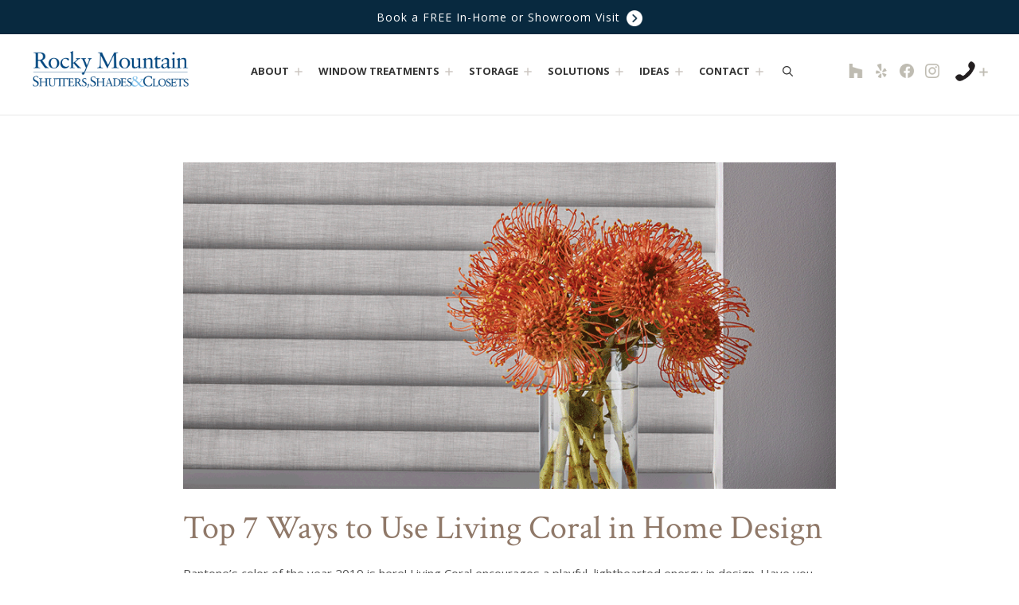

--- FILE ---
content_type: text/html; charset=UTF-8
request_url: https://rockymountainshutters.com/living-coral-home-design/
body_size: 20791
content:
<!DOCTYPE html>
<html lang="en-US">
<head>
	<meta charset="UTF-8">
	<link rel="profile" href="https://gmpg.org/xfn/11">
	<meta name='robots' content='index, follow, max-image-preview:large, max-snippet:-1, max-video-preview:-1' />
<meta name="viewport" content="width=device-width, initial-scale=1">
	<!-- This site is optimized with the Yoast SEO plugin v26.8 - https://yoast.com/product/yoast-seo-wordpress/ -->
	<title>Top 7 Ways to Use Living Coral in Home Design | Style Tips</title>
	<meta name="description" content="Have you seen the Color of the Year 2019 announcement? Let us show you how to bring Living Coral into home design for a brand new look!" />
	<link rel="canonical" href="https://rockymountainshutters.com/living-coral-home-design/" />
	<meta property="og:locale" content="en_US" />
	<meta property="og:type" content="article" />
	<meta property="og:title" content="Top 7 Ways to Use Living Coral in Home Design | Style Tips" />
	<meta property="og:description" content="Have you seen the Color of the Year 2019 announcement? Let us show you how to bring Living Coral into home design for a brand new look!" />
	<meta property="og:url" content="https://rockymountainshutters.com/living-coral-home-design/" />
	<meta property="og:site_name" content="Rocky Mountain Shutters, Shades &amp; Closets" />
	<meta property="article:publisher" content="https://www.facebook.com/RockyMtnShutters" />
	<meta property="article:published_time" content="2018-12-17T13:42:13+00:00" />
	<meta property="article:modified_time" content="2024-03-09T15:00:03+00:00" />
	<meta property="og:image" content="https://rockymountainshutters.com/wp-content/uploads/2018/12/living-coral-pantone-color-of-the-year-2019-hunter-douglas-Denver-Rocky-Mountain-Shutters-and-Shades.png" />
	<meta property="og:image:width" content="900" />
	<meta property="og:image:height" content="450" />
	<meta property="og:image:type" content="image/png" />
	<meta name="author" content="Alan" />
	<meta name="twitter:label1" content="Written by" />
	<meta name="twitter:data1" content="Alan" />
	<meta name="twitter:label2" content="Est. reading time" />
	<meta name="twitter:data2" content="4 minutes" />
	<!-- / Yoast SEO plugin. -->


<script type='application/javascript'  id='pys-version-script'>console.log('PixelYourSite Free version 11.1.5.2');</script>
<link href='https://fonts.gstatic.com' crossorigin rel='preconnect' />
<link href='https://fonts.googleapis.com' crossorigin rel='preconnect' />
<link rel="alternate" type="application/rss+xml" title="Rocky Mountain Shutters, Shades &amp; Closets &raquo; Feed" href="https://rockymountainshutters.com/feed/" />
<link rel="alternate" title="oEmbed (JSON)" type="application/json+oembed" href="https://rockymountainshutters.com/wp-json/oembed/1.0/embed?url=https%3A%2F%2Frockymountainshutters.com%2Fliving-coral-home-design%2F" />
<link rel="alternate" title="oEmbed (XML)" type="text/xml+oembed" href="https://rockymountainshutters.com/wp-json/oembed/1.0/embed?url=https%3A%2F%2Frockymountainshutters.com%2Fliving-coral-home-design%2F&#038;format=xml" />
<style id='wp-img-auto-sizes-contain-inline-css'>
img:is([sizes=auto i],[sizes^="auto," i]){contain-intrinsic-size:3000px 1500px}
/*# sourceURL=wp-img-auto-sizes-contain-inline-css */
</style>
<link rel='stylesheet' id='jquery.bxslider-css' href='//rockymountainshutters.com/wp-content/plugins/testimonials-widget/includes/libraries/testimonials-widget/includes/libraries/bxslider-4/dist/jquery.bxslider.css?ver=6.9' media='all' />
<link rel='stylesheet' id='Axl_Testimonials_Widget-css' href='//rockymountainshutters.com/wp-content/plugins/testimonials-widget/includes/libraries/testimonials-widget/assets/css/testimonials-widget.css?ver=6.9' media='all' />
<link rel='stylesheet' id='Axl_Testimonials_Widget_Premium-css' href='//rockymountainshutters.com/wp-content/plugins/testimonials-widget/assets/css/testimonials-widget-premium.css?ver=6.9' media='all' />
<link rel='stylesheet' id='testimonials-widget-premium-form-css' href='//rockymountainshutters.com/wp-content/plugins/testimonials-widget/assets/css/testimonials-widget-premium-form.css?ver=6.9' media='all' />
<style id='wp-emoji-styles-inline-css'>

	img.wp-smiley, img.emoji {
		display: inline !important;
		border: none !important;
		box-shadow: none !important;
		height: 1em !important;
		width: 1em !important;
		margin: 0 0.07em !important;
		vertical-align: -0.1em !important;
		background: none !important;
		padding: 0 !important;
	}
/*# sourceURL=wp-emoji-styles-inline-css */
</style>
<style id='wp-block-library-inline-css'>
:root{--wp-block-synced-color:#7a00df;--wp-block-synced-color--rgb:122,0,223;--wp-bound-block-color:var(--wp-block-synced-color);--wp-editor-canvas-background:#ddd;--wp-admin-theme-color:#007cba;--wp-admin-theme-color--rgb:0,124,186;--wp-admin-theme-color-darker-10:#006ba1;--wp-admin-theme-color-darker-10--rgb:0,107,160.5;--wp-admin-theme-color-darker-20:#005a87;--wp-admin-theme-color-darker-20--rgb:0,90,135;--wp-admin-border-width-focus:2px}@media (min-resolution:192dpi){:root{--wp-admin-border-width-focus:1.5px}}.wp-element-button{cursor:pointer}:root .has-very-light-gray-background-color{background-color:#eee}:root .has-very-dark-gray-background-color{background-color:#313131}:root .has-very-light-gray-color{color:#eee}:root .has-very-dark-gray-color{color:#313131}:root .has-vivid-green-cyan-to-vivid-cyan-blue-gradient-background{background:linear-gradient(135deg,#00d084,#0693e3)}:root .has-purple-crush-gradient-background{background:linear-gradient(135deg,#34e2e4,#4721fb 50%,#ab1dfe)}:root .has-hazy-dawn-gradient-background{background:linear-gradient(135deg,#faaca8,#dad0ec)}:root .has-subdued-olive-gradient-background{background:linear-gradient(135deg,#fafae1,#67a671)}:root .has-atomic-cream-gradient-background{background:linear-gradient(135deg,#fdd79a,#004a59)}:root .has-nightshade-gradient-background{background:linear-gradient(135deg,#330968,#31cdcf)}:root .has-midnight-gradient-background{background:linear-gradient(135deg,#020381,#2874fc)}:root{--wp--preset--font-size--normal:16px;--wp--preset--font-size--huge:42px}.has-regular-font-size{font-size:1em}.has-larger-font-size{font-size:2.625em}.has-normal-font-size{font-size:var(--wp--preset--font-size--normal)}.has-huge-font-size{font-size:var(--wp--preset--font-size--huge)}.has-text-align-center{text-align:center}.has-text-align-left{text-align:left}.has-text-align-right{text-align:right}.has-fit-text{white-space:nowrap!important}#end-resizable-editor-section{display:none}.aligncenter{clear:both}.items-justified-left{justify-content:flex-start}.items-justified-center{justify-content:center}.items-justified-right{justify-content:flex-end}.items-justified-space-between{justify-content:space-between}.screen-reader-text{border:0;clip-path:inset(50%);height:1px;margin:-1px;overflow:hidden;padding:0;position:absolute;width:1px;word-wrap:normal!important}.screen-reader-text:focus{background-color:#ddd;clip-path:none;color:#444;display:block;font-size:1em;height:auto;left:5px;line-height:normal;padding:15px 23px 14px;text-decoration:none;top:5px;width:auto;z-index:100000}html :where(.has-border-color){border-style:solid}html :where([style*=border-top-color]){border-top-style:solid}html :where([style*=border-right-color]){border-right-style:solid}html :where([style*=border-bottom-color]){border-bottom-style:solid}html :where([style*=border-left-color]){border-left-style:solid}html :where([style*=border-width]){border-style:solid}html :where([style*=border-top-width]){border-top-style:solid}html :where([style*=border-right-width]){border-right-style:solid}html :where([style*=border-bottom-width]){border-bottom-style:solid}html :where([style*=border-left-width]){border-left-style:solid}html :where(img[class*=wp-image-]){height:auto;max-width:100%}:where(figure){margin:0 0 1em}html :where(.is-position-sticky){--wp-admin--admin-bar--position-offset:var(--wp-admin--admin-bar--height,0px)}@media screen and (max-width:600px){html :where(.is-position-sticky){--wp-admin--admin-bar--position-offset:0px}}

/*# sourceURL=wp-block-library-inline-css */
</style><style id='global-styles-inline-css'>
:root{--wp--preset--aspect-ratio--square: 1;--wp--preset--aspect-ratio--4-3: 4/3;--wp--preset--aspect-ratio--3-4: 3/4;--wp--preset--aspect-ratio--3-2: 3/2;--wp--preset--aspect-ratio--2-3: 2/3;--wp--preset--aspect-ratio--16-9: 16/9;--wp--preset--aspect-ratio--9-16: 9/16;--wp--preset--color--black: #000000;--wp--preset--color--cyan-bluish-gray: #abb8c3;--wp--preset--color--white: #ffffff;--wp--preset--color--pale-pink: #f78da7;--wp--preset--color--vivid-red: #cf2e2e;--wp--preset--color--luminous-vivid-orange: #ff6900;--wp--preset--color--luminous-vivid-amber: #fcb900;--wp--preset--color--light-green-cyan: #7bdcb5;--wp--preset--color--vivid-green-cyan: #00d084;--wp--preset--color--pale-cyan-blue: #8ed1fc;--wp--preset--color--vivid-cyan-blue: #0693e3;--wp--preset--color--vivid-purple: #9b51e0;--wp--preset--color--contrast: var(--contrast);--wp--preset--color--contrast-2: var(--contrast-2);--wp--preset--color--contrast-3: var(--contrast-3);--wp--preset--color--base: var(--base);--wp--preset--color--base-2: var(--base-2);--wp--preset--color--base-3: var(--base-3);--wp--preset--color--accent: var(--accent);--wp--preset--color--global-color-9: var(--global-color-9);--wp--preset--color--global-color-10: var(--global-color-10);--wp--preset--gradient--vivid-cyan-blue-to-vivid-purple: linear-gradient(135deg,rgb(6,147,227) 0%,rgb(155,81,224) 100%);--wp--preset--gradient--light-green-cyan-to-vivid-green-cyan: linear-gradient(135deg,rgb(122,220,180) 0%,rgb(0,208,130) 100%);--wp--preset--gradient--luminous-vivid-amber-to-luminous-vivid-orange: linear-gradient(135deg,rgb(252,185,0) 0%,rgb(255,105,0) 100%);--wp--preset--gradient--luminous-vivid-orange-to-vivid-red: linear-gradient(135deg,rgb(255,105,0) 0%,rgb(207,46,46) 100%);--wp--preset--gradient--very-light-gray-to-cyan-bluish-gray: linear-gradient(135deg,rgb(238,238,238) 0%,rgb(169,184,195) 100%);--wp--preset--gradient--cool-to-warm-spectrum: linear-gradient(135deg,rgb(74,234,220) 0%,rgb(151,120,209) 20%,rgb(207,42,186) 40%,rgb(238,44,130) 60%,rgb(251,105,98) 80%,rgb(254,248,76) 100%);--wp--preset--gradient--blush-light-purple: linear-gradient(135deg,rgb(255,206,236) 0%,rgb(152,150,240) 100%);--wp--preset--gradient--blush-bordeaux: linear-gradient(135deg,rgb(254,205,165) 0%,rgb(254,45,45) 50%,rgb(107,0,62) 100%);--wp--preset--gradient--luminous-dusk: linear-gradient(135deg,rgb(255,203,112) 0%,rgb(199,81,192) 50%,rgb(65,88,208) 100%);--wp--preset--gradient--pale-ocean: linear-gradient(135deg,rgb(255,245,203) 0%,rgb(182,227,212) 50%,rgb(51,167,181) 100%);--wp--preset--gradient--electric-grass: linear-gradient(135deg,rgb(202,248,128) 0%,rgb(113,206,126) 100%);--wp--preset--gradient--midnight: linear-gradient(135deg,rgb(2,3,129) 0%,rgb(40,116,252) 100%);--wp--preset--font-size--small: 13px;--wp--preset--font-size--medium: 20px;--wp--preset--font-size--large: 36px;--wp--preset--font-size--x-large: 42px;--wp--preset--spacing--20: 0.44rem;--wp--preset--spacing--30: 0.67rem;--wp--preset--spacing--40: 1rem;--wp--preset--spacing--50: 1.5rem;--wp--preset--spacing--60: 2.25rem;--wp--preset--spacing--70: 3.38rem;--wp--preset--spacing--80: 5.06rem;--wp--preset--shadow--natural: 6px 6px 9px rgba(0, 0, 0, 0.2);--wp--preset--shadow--deep: 12px 12px 50px rgba(0, 0, 0, 0.4);--wp--preset--shadow--sharp: 6px 6px 0px rgba(0, 0, 0, 0.2);--wp--preset--shadow--outlined: 6px 6px 0px -3px rgb(255, 255, 255), 6px 6px rgb(0, 0, 0);--wp--preset--shadow--crisp: 6px 6px 0px rgb(0, 0, 0);}:where(.is-layout-flex){gap: 0.5em;}:where(.is-layout-grid){gap: 0.5em;}body .is-layout-flex{display: flex;}.is-layout-flex{flex-wrap: wrap;align-items: center;}.is-layout-flex > :is(*, div){margin: 0;}body .is-layout-grid{display: grid;}.is-layout-grid > :is(*, div){margin: 0;}:where(.wp-block-columns.is-layout-flex){gap: 2em;}:where(.wp-block-columns.is-layout-grid){gap: 2em;}:where(.wp-block-post-template.is-layout-flex){gap: 1.25em;}:where(.wp-block-post-template.is-layout-grid){gap: 1.25em;}.has-black-color{color: var(--wp--preset--color--black) !important;}.has-cyan-bluish-gray-color{color: var(--wp--preset--color--cyan-bluish-gray) !important;}.has-white-color{color: var(--wp--preset--color--white) !important;}.has-pale-pink-color{color: var(--wp--preset--color--pale-pink) !important;}.has-vivid-red-color{color: var(--wp--preset--color--vivid-red) !important;}.has-luminous-vivid-orange-color{color: var(--wp--preset--color--luminous-vivid-orange) !important;}.has-luminous-vivid-amber-color{color: var(--wp--preset--color--luminous-vivid-amber) !important;}.has-light-green-cyan-color{color: var(--wp--preset--color--light-green-cyan) !important;}.has-vivid-green-cyan-color{color: var(--wp--preset--color--vivid-green-cyan) !important;}.has-pale-cyan-blue-color{color: var(--wp--preset--color--pale-cyan-blue) !important;}.has-vivid-cyan-blue-color{color: var(--wp--preset--color--vivid-cyan-blue) !important;}.has-vivid-purple-color{color: var(--wp--preset--color--vivid-purple) !important;}.has-black-background-color{background-color: var(--wp--preset--color--black) !important;}.has-cyan-bluish-gray-background-color{background-color: var(--wp--preset--color--cyan-bluish-gray) !important;}.has-white-background-color{background-color: var(--wp--preset--color--white) !important;}.has-pale-pink-background-color{background-color: var(--wp--preset--color--pale-pink) !important;}.has-vivid-red-background-color{background-color: var(--wp--preset--color--vivid-red) !important;}.has-luminous-vivid-orange-background-color{background-color: var(--wp--preset--color--luminous-vivid-orange) !important;}.has-luminous-vivid-amber-background-color{background-color: var(--wp--preset--color--luminous-vivid-amber) !important;}.has-light-green-cyan-background-color{background-color: var(--wp--preset--color--light-green-cyan) !important;}.has-vivid-green-cyan-background-color{background-color: var(--wp--preset--color--vivid-green-cyan) !important;}.has-pale-cyan-blue-background-color{background-color: var(--wp--preset--color--pale-cyan-blue) !important;}.has-vivid-cyan-blue-background-color{background-color: var(--wp--preset--color--vivid-cyan-blue) !important;}.has-vivid-purple-background-color{background-color: var(--wp--preset--color--vivid-purple) !important;}.has-black-border-color{border-color: var(--wp--preset--color--black) !important;}.has-cyan-bluish-gray-border-color{border-color: var(--wp--preset--color--cyan-bluish-gray) !important;}.has-white-border-color{border-color: var(--wp--preset--color--white) !important;}.has-pale-pink-border-color{border-color: var(--wp--preset--color--pale-pink) !important;}.has-vivid-red-border-color{border-color: var(--wp--preset--color--vivid-red) !important;}.has-luminous-vivid-orange-border-color{border-color: var(--wp--preset--color--luminous-vivid-orange) !important;}.has-luminous-vivid-amber-border-color{border-color: var(--wp--preset--color--luminous-vivid-amber) !important;}.has-light-green-cyan-border-color{border-color: var(--wp--preset--color--light-green-cyan) !important;}.has-vivid-green-cyan-border-color{border-color: var(--wp--preset--color--vivid-green-cyan) !important;}.has-pale-cyan-blue-border-color{border-color: var(--wp--preset--color--pale-cyan-blue) !important;}.has-vivid-cyan-blue-border-color{border-color: var(--wp--preset--color--vivid-cyan-blue) !important;}.has-vivid-purple-border-color{border-color: var(--wp--preset--color--vivid-purple) !important;}.has-vivid-cyan-blue-to-vivid-purple-gradient-background{background: var(--wp--preset--gradient--vivid-cyan-blue-to-vivid-purple) !important;}.has-light-green-cyan-to-vivid-green-cyan-gradient-background{background: var(--wp--preset--gradient--light-green-cyan-to-vivid-green-cyan) !important;}.has-luminous-vivid-amber-to-luminous-vivid-orange-gradient-background{background: var(--wp--preset--gradient--luminous-vivid-amber-to-luminous-vivid-orange) !important;}.has-luminous-vivid-orange-to-vivid-red-gradient-background{background: var(--wp--preset--gradient--luminous-vivid-orange-to-vivid-red) !important;}.has-very-light-gray-to-cyan-bluish-gray-gradient-background{background: var(--wp--preset--gradient--very-light-gray-to-cyan-bluish-gray) !important;}.has-cool-to-warm-spectrum-gradient-background{background: var(--wp--preset--gradient--cool-to-warm-spectrum) !important;}.has-blush-light-purple-gradient-background{background: var(--wp--preset--gradient--blush-light-purple) !important;}.has-blush-bordeaux-gradient-background{background: var(--wp--preset--gradient--blush-bordeaux) !important;}.has-luminous-dusk-gradient-background{background: var(--wp--preset--gradient--luminous-dusk) !important;}.has-pale-ocean-gradient-background{background: var(--wp--preset--gradient--pale-ocean) !important;}.has-electric-grass-gradient-background{background: var(--wp--preset--gradient--electric-grass) !important;}.has-midnight-gradient-background{background: var(--wp--preset--gradient--midnight) !important;}.has-small-font-size{font-size: var(--wp--preset--font-size--small) !important;}.has-medium-font-size{font-size: var(--wp--preset--font-size--medium) !important;}.has-large-font-size{font-size: var(--wp--preset--font-size--large) !important;}.has-x-large-font-size{font-size: var(--wp--preset--font-size--x-large) !important;}
/*# sourceURL=global-styles-inline-css */
</style>

<style id='classic-theme-styles-inline-css'>
/*! This file is auto-generated */
.wp-block-button__link{color:#fff;background-color:#32373c;border-radius:9999px;box-shadow:none;text-decoration:none;padding:calc(.667em + 2px) calc(1.333em + 2px);font-size:1.125em}.wp-block-file__button{background:#32373c;color:#fff;text-decoration:none}
/*# sourceURL=/wp-includes/css/classic-themes.min.css */
</style>
<link rel='stylesheet' id='wp-video-popup-css' href='https://rockymountainshutters.com/wp-content/plugins/responsive-youtube-vimeo-popup/assets/css/wp-video-popup.css?ver=2.10.3' media='all' />
<link rel='stylesheet' id='wc-gallery-style-css' href='https://rockymountainshutters.com/wp-content/plugins/wc-gallery/includes/css/style.css?ver=1.67' media='all' />
<link rel='stylesheet' id='wc-gallery-popup-style-css' href='https://rockymountainshutters.com/wp-content/plugins/wc-gallery/includes/css/magnific-popup.css?ver=1.1.0' media='all' />
<link rel='stylesheet' id='wc-gallery-flexslider-style-css' href='https://rockymountainshutters.com/wp-content/plugins/wc-gallery/includes/vendors/flexslider/flexslider.css?ver=2.6.1' media='all' />
<link rel='stylesheet' id='wc-gallery-owlcarousel-style-css' href='https://rockymountainshutters.com/wp-content/plugins/wc-gallery/includes/vendors/owlcarousel/assets/owl.carousel.css?ver=2.1.4' media='all' />
<link rel='stylesheet' id='wc-gallery-owlcarousel-theme-style-css' href='https://rockymountainshutters.com/wp-content/plugins/wc-gallery/includes/vendors/owlcarousel/assets/owl.theme.default.css?ver=2.1.4' media='all' />
<link rel='stylesheet' id='wppopups-pro-css' href='https://rockymountainshutters.com/wp-content/plugins/wppopups/pro/assets/css/wppopups.css?ver=2.2.0.5' media='all' />
<link rel='stylesheet' id='wppopups-base-css' href='https://rockymountainshutters.com/wp-content/plugins/wppopups/src/assets/css/wppopups-base.css?ver=2.2.0.5' media='all' />
<link rel='stylesheet' id='generate-widget-areas-css' href='https://rockymountainshutters.com/wp-content/themes/generatepress/assets/css/components/widget-areas.min.css?ver=3.6.1' media='all' />
<link rel='stylesheet' id='generate-style-css' href='https://rockymountainshutters.com/wp-content/themes/generatepress/assets/css/main.min.css?ver=3.6.1' media='all' />
<style id='generate-style-inline-css'>
body{background-color:var(--base-2);color:#525252;}a{color:#a57a50;}a:hover, a:focus, a:active{color:#525252;}.grid-container{max-width:1170px;}.wp-block-group__inner-container{max-width:1170px;margin-left:auto;margin-right:auto;}.site-header .header-image{width:220px;}.navigation-search{position:absolute;left:-99999px;pointer-events:none;visibility:hidden;z-index:20;width:100%;top:0;transition:opacity 100ms ease-in-out;opacity:0;}.navigation-search.nav-search-active{left:0;right:0;pointer-events:auto;visibility:visible;opacity:1;}.navigation-search input[type="search"]{outline:0;border:0;vertical-align:bottom;line-height:1;opacity:0.9;width:100%;z-index:20;border-radius:0;-webkit-appearance:none;height:60px;}.navigation-search input::-ms-clear{display:none;width:0;height:0;}.navigation-search input::-ms-reveal{display:none;width:0;height:0;}.navigation-search input::-webkit-search-decoration, .navigation-search input::-webkit-search-cancel-button, .navigation-search input::-webkit-search-results-button, .navigation-search input::-webkit-search-results-decoration{display:none;}.gen-sidebar-nav .navigation-search{top:auto;bottom:0;}.dropdown-click .main-navigation ul ul{display:none;visibility:hidden;}.dropdown-click .main-navigation ul ul ul.toggled-on{left:0;top:auto;position:relative;box-shadow:none;border-bottom:1px solid rgba(0,0,0,0.05);}.dropdown-click .main-navigation ul ul li:last-child > ul.toggled-on{border-bottom:0;}.dropdown-click .main-navigation ul.toggled-on, .dropdown-click .main-navigation ul li.sfHover > ul.toggled-on{display:block;left:auto;right:auto;opacity:1;visibility:visible;pointer-events:auto;height:auto;overflow:visible;float:none;}.dropdown-click .main-navigation.sub-menu-left .sub-menu.toggled-on, .dropdown-click .main-navigation.sub-menu-left ul li.sfHover > ul.toggled-on{right:0;}.dropdown-click nav ul ul ul{background-color:transparent;}.dropdown-click .widget-area .main-navigation ul ul{top:auto;position:absolute;float:none;width:100%;left:-99999px;}.dropdown-click .widget-area .main-navigation ul ul.toggled-on{position:relative;left:0;right:0;}.dropdown-click .widget-area.sidebar .main-navigation ul li.sfHover ul, .dropdown-click .widget-area.sidebar .main-navigation ul li:hover ul{right:0;left:0;}.dropdown-click .sfHover > a > .dropdown-menu-toggle > .gp-icon svg{transform:rotate(180deg);}:root{--contrast:#222222;--contrast-2:#575760;--contrast-3:#b2b2be;--base:#f0f0f0;--base-2:#f7f8f9;--base-3:#ffffff;--accent:#1e73be;--global-color-9:#1e4274;--global-color-10:#13527d;}:root .has-contrast-color{color:var(--contrast);}:root .has-contrast-background-color{background-color:var(--contrast);}:root .has-contrast-2-color{color:var(--contrast-2);}:root .has-contrast-2-background-color{background-color:var(--contrast-2);}:root .has-contrast-3-color{color:var(--contrast-3);}:root .has-contrast-3-background-color{background-color:var(--contrast-3);}:root .has-base-color{color:var(--base);}:root .has-base-background-color{background-color:var(--base);}:root .has-base-2-color{color:var(--base-2);}:root .has-base-2-background-color{background-color:var(--base-2);}:root .has-base-3-color{color:var(--base-3);}:root .has-base-3-background-color{background-color:var(--base-3);}:root .has-accent-color{color:var(--accent);}:root .has-accent-background-color{background-color:var(--accent);}:root .has-global-color-9-color{color:var(--global-color-9);}:root .has-global-color-9-background-color{background-color:var(--global-color-9);}:root .has-global-color-10-color{color:var(--global-color-10);}:root .has-global-color-10-background-color{background-color:var(--global-color-10);}Body{font-family:Open Sans, sans-serif;font-size:15px;}h1, h2, h3, h4, h5, h6{font-family:Crimson Text, serif;}.main-navigation a, .main-navigation .menu-toggle, .main-navigation .menu-bar-items{font-family:Open Sans, sans-serif;font-weight:bold;text-transform:uppercase;font-size:13px;}.main-navigation .main-nav ul ul li a{font-family:Open Sans, sans-serif;font-weight:normal;font-size:13px;}.main-navigation .menu-toggle{font-family:Open Sans, sans-serif;font-weight:normal;font-size:12px;}.top-bar{background-color:#636363;color:#ffffff;}.top-bar a{color:#ffffff;}.top-bar a:hover{color:#303030;}.site-header{background-color:var(--base-3);color:var(--global-color-10);}.main-title a,.main-title a:hover{color:var(--global-color-10);}.site-description{color:var(--contrast-2);}.mobile-menu-control-wrapper .menu-toggle,.mobile-menu-control-wrapper .menu-toggle:hover,.mobile-menu-control-wrapper .menu-toggle:focus,.has-inline-mobile-toggle #site-navigation.toggled{background-color:rgba(0, 0, 0, 0.02);}.main-navigation,.main-navigation ul ul{background-color:var(--base-3);}.main-navigation .main-nav ul li a, .main-navigation .menu-toggle, .main-navigation .menu-bar-items{color:#353535;}.main-navigation .main-nav ul li:not([class*="current-menu-"]):hover > a, .main-navigation .main-nav ul li:not([class*="current-menu-"]):focus > a, .main-navigation .main-nav ul li.sfHover:not([class*="current-menu-"]) > a, .main-navigation .menu-bar-item:hover > a, .main-navigation .menu-bar-item.sfHover > a{color:#000000;}button.menu-toggle:hover,button.menu-toggle:focus{color:#353535;}.navigation-search input[type="search"],.navigation-search input[type="search"]:active, .navigation-search input[type="search"]:focus, .main-navigation .main-nav ul li.search-item.active > a, .main-navigation .menu-bar-items .search-item.active > a{color:#000000;}.main-navigation ul ul{background-color:rgba(8,41,63,0.9);}.main-navigation .main-nav ul ul li a{color:var(--base-3);}.main-navigation .main-nav ul ul li:not([class*="current-menu-"]):hover > a,.main-navigation .main-nav ul ul li:not([class*="current-menu-"]):focus > a, .main-navigation .main-nav ul ul li.sfHover:not([class*="current-menu-"]) > a{color:var(--base-2);}.separate-containers .inside-article, .separate-containers .comments-area, .separate-containers .page-header, .one-container .container, .separate-containers .paging-navigation, .inside-page-header{color:#525252;background-color:var(--base-3);}.inside-article a,.paging-navigation a,.comments-area a,.page-header a{color:var(--global-color-9);}.inside-article a:hover,.paging-navigation a:hover,.comments-area a:hover,.page-header a:hover{color:var(--accent);}.entry-header h1,.page-header h1{color:#8f7868;}.entry-title a{color:#8f7868;}.entry-title a:hover{color:var(--contrast-2);}.entry-meta{color:#8f7868;}h1{color:var(--global-color-10);}h2{color:var(--global-color-10);}h3{color:var(--global-color-10);}h4{color:var(--global-color-10);}h5{color:var(--global-color-10);}h6{color:var(--global-color-10);}.sidebar .widget{background-color:var(--base-3);}.footer-widgets{color:var(--base-2);background-color:#13527d;}.footer-widgets a{color:var(--base-2);}.footer-widgets a:hover{color:var(--base);}.footer-widgets .widget-title{color:var(--base-2);}.site-info{color:var(--base);background-color:#13527d;}.site-info a{color:var(--base-2);}.site-info a:hover{color:var(--base);}.footer-bar .widget_nav_menu .current-menu-item a{color:var(--base);}input[type="text"],input[type="email"],input[type="url"],input[type="password"],input[type="search"],input[type="tel"],input[type="number"],textarea,select{color:var(--contrast);background-color:var(--base-2);border-color:var(--base);}input[type="text"]:focus,input[type="email"]:focus,input[type="url"]:focus,input[type="password"]:focus,input[type="search"]:focus,input[type="tel"]:focus,input[type="number"]:focus,textarea:focus,select:focus{color:var(--contrast);background-color:var(--base-2);border-color:var(--contrast-3);}button,html input[type="button"],input[type="reset"],input[type="submit"],a.button,a.wp-block-button__link:not(.has-background){color:#ffffff;background-color:var(--global-color-10);}button:hover,html input[type="button"]:hover,input[type="reset"]:hover,input[type="submit"]:hover,a.button:hover,button:focus,html input[type="button"]:focus,input[type="reset"]:focus,input[type="submit"]:focus,a.button:focus,a.wp-block-button__link:not(.has-background):active,a.wp-block-button__link:not(.has-background):focus,a.wp-block-button__link:not(.has-background):hover{color:#ffffff;background-color:var(--accent);}a.generate-back-to-top{background-color:rgba( 0,0,0,0.4 );color:#ffffff;}a.generate-back-to-top:hover,a.generate-back-to-top:focus{background-color:rgba( 0,0,0,0.6 );color:#ffffff;}:root{--gp-search-modal-bg-color:var(--base-3);--gp-search-modal-text-color:var(--contrast);--gp-search-modal-overlay-bg-color:rgba(0,0,0,0.2);}@media (max-width: 0px){.main-navigation .menu-bar-item:hover > a, .main-navigation .menu-bar-item.sfHover > a{background:none;color:#353535;}}.inside-top-bar{padding:10px;}.inside-header{padding:0px 29px 29px 29px;}.nav-below-header .main-navigation .inside-navigation.grid-container, .nav-above-header .main-navigation .inside-navigation.grid-container{padding:0px 19px 0px 19px;}.separate-containers .inside-article, .separate-containers .comments-area, .separate-containers .page-header, .separate-containers .paging-navigation, .one-container .site-content, .inside-page-header{padding:0px 40px 40px 40px;}.site-main .wp-block-group__inner-container{padding:0px 40px 40px 40px;}.separate-containers .paging-navigation{padding-top:20px;padding-bottom:20px;}.entry-content .alignwide, body:not(.no-sidebar) .entry-content .alignfull{margin-left:-40px;width:calc(100% + 80px);max-width:calc(100% + 80px);}.sidebar .widget, .page-header, .widget-area .main-navigation, .site-main > *{margin-bottom:0px;}.separate-containers .site-main{margin:0px;}.both-right .inside-left-sidebar,.both-left .inside-left-sidebar{margin-right:0px;}.both-right .inside-right-sidebar,.both-left .inside-right-sidebar{margin-left:0px;}.separate-containers .featured-image{margin-top:0px;}.separate-containers .inside-right-sidebar, .separate-containers .inside-left-sidebar{margin-top:0px;margin-bottom:0px;}.main-navigation .main-nav ul li a,.menu-toggle,.main-navigation .menu-bar-item > a{padding-left:10px;padding-right:10px;line-height:40px;}.main-navigation .main-nav ul ul li a{padding:10px;}.main-navigation ul ul{width:286px;}.navigation-search input[type="search"]{height:40px;}.rtl .menu-item-has-children .dropdown-menu-toggle{padding-left:10px;}.menu-item-has-children .dropdown-menu-toggle{padding-right:10px;}.rtl .main-navigation .main-nav ul li.menu-item-has-children > a{padding-right:10px;}.inside-site-info{padding:0px 20px 20px 20px;}@media (max-width:768px){.separate-containers .inside-article, .separate-containers .comments-area, .separate-containers .page-header, .separate-containers .paging-navigation, .one-container .site-content, .inside-page-header{padding:30px;}.site-main .wp-block-group__inner-container{padding:30px;}.inside-top-bar{padding-right:30px;padding-left:30px;}.inside-header{padding-right:30px;padding-left:30px;}.widget-area .widget{padding-top:30px;padding-right:30px;padding-bottom:30px;padding-left:30px;}.footer-widgets-container{padding-top:30px;padding-right:30px;padding-bottom:30px;padding-left:30px;}.inside-site-info{padding-right:30px;padding-left:30px;}.entry-content .alignwide, body:not(.no-sidebar) .entry-content .alignfull{margin-left:-30px;width:calc(100% + 60px);max-width:calc(100% + 60px);}.one-container .site-main .paging-navigation{margin-bottom:0px;}}/* End cached CSS */.is-right-sidebar{width:25%;}.is-left-sidebar{width:25%;}.site-content .content-area{width:100%;}@media (max-width: 0px){.main-navigation .menu-toggle,.sidebar-nav-mobile:not(#sticky-placeholder){display:block;}.main-navigation ul,.gen-sidebar-nav,.main-navigation:not(.slideout-navigation):not(.toggled) .main-nav > ul,.has-inline-mobile-toggle #site-navigation .inside-navigation > *:not(.navigation-search):not(.main-nav){display:none;}.nav-align-right .inside-navigation,.nav-align-center .inside-navigation{justify-content:space-between;}.has-inline-mobile-toggle .mobile-menu-control-wrapper{display:flex;flex-wrap:wrap;}.has-inline-mobile-toggle .inside-header{flex-direction:row;text-align:left;flex-wrap:wrap;}.has-inline-mobile-toggle .header-widget,.has-inline-mobile-toggle #site-navigation{flex-basis:100%;}.nav-float-left .has-inline-mobile-toggle #site-navigation{order:10;}}
.dynamic-author-image-rounded{border-radius:100%;}.dynamic-featured-image, .dynamic-author-image{vertical-align:middle;}.one-container.blog .dynamic-content-template:not(:last-child), .one-container.archive .dynamic-content-template:not(:last-child){padding-bottom:0px;}.dynamic-entry-excerpt > p:last-child{margin-bottom:0px;}
.post-image:not(:first-child), .page-content:not(:first-child), .entry-content:not(:first-child), .entry-summary:not(:first-child), footer.entry-meta{margin-top:0em;}.post-image-above-header .inside-article div.featured-image, .post-image-above-header .inside-article div.post-image{margin-bottom:0em;}
/*# sourceURL=generate-style-inline-css */
</style>
<link rel='stylesheet' id='generate-child-css' href='https://rockymountainshutters.com/wp-content/themes/generatepress_child/style.css?ver=1762353905' media='all' />
<link rel='stylesheet' id='generate-google-fonts-css' href='https://fonts.googleapis.com/css?family=Crimson+Text%3Aregular%2Citalic%2C600%2C600italic%2C700%2C700italic%7COpen+Sans%3A300%2C300italic%2Cregular%2Citalic%2C600%2C600italic%2C700%2C700italic%2C800%2C800italic&#038;display=auto&#038;ver=3.6.1' media='all' />
<link rel='stylesheet' id='generate-blog-images-css' href='https://rockymountainshutters.com/wp-content/plugins/gp-premium/blog/functions/css/featured-images.min.css?ver=2.5.5' media='all' />
<link rel='stylesheet' id='generate-offside-css' href='https://rockymountainshutters.com/wp-content/plugins/gp-premium/menu-plus/functions/css/offside.min.css?ver=2.5.5' media='all' />
<style id='generate-offside-inline-css'>
:root{--gp-slideout-width:265px;}.slideout-navigation.main-navigation .main-nav ul li a{color:#ffffff;}.slideout-navigation.main-navigation .main-nav ul ul li a{color:#ffffff;}.slideout-navigation, .slideout-navigation a{color:#ffffff;}.slideout-navigation button.slideout-exit{color:#ffffff;padding-left:10px;padding-right:10px;}.slide-opened nav.toggled .menu-toggle:before{display:none;}@media (max-width: 0px){.menu-bar-item.slideout-toggle{display:none;}}
/*# sourceURL=generate-offside-inline-css */
</style>
<script id="jquery-core-js-extra">
var pysFacebookRest = {"restApiUrl":"https://rockymountainshutters.com/wp-json/pys-facebook/v1/event","debug":""};
//# sourceURL=jquery-core-js-extra
</script>
<script src="https://rockymountainshutters.com/wp-includes/js/jquery/jquery.min.js?ver=3.7.1" id="jquery-core-js"></script>
<script src="https://rockymountainshutters.com/wp-includes/js/jquery/jquery-migrate.min.js?ver=3.4.1" id="jquery-migrate-js"></script>
<script src="https://rockymountainshutters.com/wp-includes/js/dist/hooks.min.js?ver=dd5603f07f9220ed27f1" id="wp-hooks-js"></script>
<script id="wppopups-pro-js-js-extra">
var wppopups_pro_vars = {"enable_stats":"1","m_id":"","data_sampling":"","post_id":"4953","l18n":{"wait":"Please wait","seconds":"seconds"}};
//# sourceURL=wppopups-pro-js-js-extra
</script>
<script src="https://rockymountainshutters.com/wp-content/plugins/wppopups/pro/assets/js/wppopups.js?ver=2.2.0.5" id="wppopups-pro-js-js"></script>
<script src="https://rockymountainshutters.com/wp-content/plugins/pixelyoursite/dist/scripts/jquery.bind-first-0.2.3.min.js?ver=0.2.3" id="jquery-bind-first-js"></script>
<script src="https://rockymountainshutters.com/wp-content/plugins/pixelyoursite/dist/scripts/js.cookie-2.1.3.min.js?ver=2.1.3" id="js-cookie-pys-js"></script>
<script src="https://rockymountainshutters.com/wp-content/plugins/pixelyoursite/dist/scripts/tld.min.js?ver=2.3.1" id="js-tld-js"></script>
<script id="pys-js-extra">
var pysOptions = {"staticEvents":{"facebook":{"init_event":[{"delay":0,"type":"static","ajaxFire":false,"name":"PageView","pixelIds":["176424923292478"],"eventID":"8e05bec1-1949-4b2a-a443-5ca89744c6d1","params":{"post_category":"Design Ideas","page_title":"Top 7 Ways to Use Living Coral in Home Design","post_type":"post","post_id":4953,"plugin":"PixelYourSite","user_role":"guest","event_url":"rockymountainshutters.com/living-coral-home-design/"},"e_id":"init_event","ids":[],"hasTimeWindow":false,"timeWindow":0,"woo_order":"","edd_order":""}]}},"dynamicEvents":{"automatic_event_form":{"facebook":{"delay":0,"type":"dyn","name":"Form","pixelIds":["176424923292478"],"eventID":"1970c4d4-8a1b-4ff6-9ab3-74885eae3250","params":{"page_title":"Top 7 Ways to Use Living Coral in Home Design","post_type":"post","post_id":4953,"plugin":"PixelYourSite","user_role":"guest","event_url":"rockymountainshutters.com/living-coral-home-design/"},"e_id":"automatic_event_form","ids":[],"hasTimeWindow":false,"timeWindow":0,"woo_order":"","edd_order":""}},"automatic_event_scroll":{"facebook":{"delay":0,"type":"dyn","name":"PageScroll","scroll_percent":30,"pixelIds":["176424923292478"],"eventID":"a2a0059a-9737-4ffe-9ae1-8e0312852b52","params":{"page_title":"Top 7 Ways to Use Living Coral in Home Design","post_type":"post","post_id":4953,"plugin":"PixelYourSite","user_role":"guest","event_url":"rockymountainshutters.com/living-coral-home-design/"},"e_id":"automatic_event_scroll","ids":[],"hasTimeWindow":false,"timeWindow":0,"woo_order":"","edd_order":""}},"automatic_event_time_on_page":{"facebook":{"delay":0,"type":"dyn","name":"TimeOnPage","time_on_page":30,"pixelIds":["176424923292478"],"eventID":"89250f95-79a4-463c-8ffb-7ca0cf8ad944","params":{"page_title":"Top 7 Ways to Use Living Coral in Home Design","post_type":"post","post_id":4953,"plugin":"PixelYourSite","user_role":"guest","event_url":"rockymountainshutters.com/living-coral-home-design/"},"e_id":"automatic_event_time_on_page","ids":[],"hasTimeWindow":false,"timeWindow":0,"woo_order":"","edd_order":""}}},"triggerEvents":[],"triggerEventTypes":[],"facebook":{"pixelIds":["176424923292478"],"advancedMatching":[],"advancedMatchingEnabled":true,"removeMetadata":false,"wooVariableAsSimple":false,"serverApiEnabled":true,"wooCRSendFromServer":false,"send_external_id":null,"enabled_medical":false,"do_not_track_medical_param":["event_url","post_title","page_title","landing_page","content_name","categories","category_name","tags"],"meta_ldu":false},"debug":"","siteUrl":"https://rockymountainshutters.com","ajaxUrl":"https://rockymountainshutters.com/wp-admin/admin-ajax.php","ajax_event":"a2cd00a7fd","enable_remove_download_url_param":"1","cookie_duration":"7","last_visit_duration":"60","enable_success_send_form":"","ajaxForServerEvent":"1","ajaxForServerStaticEvent":"1","useSendBeacon":"1","send_external_id":"1","external_id_expire":"180","track_cookie_for_subdomains":"1","google_consent_mode":"1","gdpr":{"ajax_enabled":false,"all_disabled_by_api":false,"facebook_disabled_by_api":false,"analytics_disabled_by_api":false,"google_ads_disabled_by_api":false,"pinterest_disabled_by_api":false,"bing_disabled_by_api":false,"reddit_disabled_by_api":false,"externalID_disabled_by_api":false,"facebook_prior_consent_enabled":true,"analytics_prior_consent_enabled":true,"google_ads_prior_consent_enabled":null,"pinterest_prior_consent_enabled":true,"bing_prior_consent_enabled":true,"cookiebot_integration_enabled":false,"cookiebot_facebook_consent_category":"marketing","cookiebot_analytics_consent_category":"statistics","cookiebot_tiktok_consent_category":"marketing","cookiebot_google_ads_consent_category":"marketing","cookiebot_pinterest_consent_category":"marketing","cookiebot_bing_consent_category":"marketing","consent_magic_integration_enabled":false,"real_cookie_banner_integration_enabled":false,"cookie_notice_integration_enabled":false,"cookie_law_info_integration_enabled":false,"analytics_storage":{"enabled":true,"value":"granted","filter":false},"ad_storage":{"enabled":true,"value":"granted","filter":false},"ad_user_data":{"enabled":true,"value":"granted","filter":false},"ad_personalization":{"enabled":true,"value":"granted","filter":false}},"cookie":{"disabled_all_cookie":false,"disabled_start_session_cookie":false,"disabled_advanced_form_data_cookie":false,"disabled_landing_page_cookie":false,"disabled_first_visit_cookie":false,"disabled_trafficsource_cookie":false,"disabled_utmTerms_cookie":false,"disabled_utmId_cookie":false},"tracking_analytics":{"TrafficSource":"direct","TrafficLanding":"undefined","TrafficUtms":[],"TrafficUtmsId":[]},"GATags":{"ga_datalayer_type":"default","ga_datalayer_name":"dataLayerPYS"},"woo":{"enabled":false},"edd":{"enabled":false},"cache_bypass":"1769472988"};
//# sourceURL=pys-js-extra
</script>
<script src="https://rockymountainshutters.com/wp-content/plugins/pixelyoursite/dist/scripts/public.js?ver=11.1.5.2" id="pys-js"></script>
<script></script><link rel="https://api.w.org/" href="https://rockymountainshutters.com/wp-json/" /><link rel="alternate" title="JSON" type="application/json" href="https://rockymountainshutters.com/wp-json/wp/v2/posts/4953" /><link rel="EditURI" type="application/rsd+xml" title="RSD" href="https://rockymountainshutters.com/xmlrpc.php?rsd" />
<meta name="generator" content="WordPress 6.9" />
<link rel='shortlink' href='https://rockymountainshutters.com/?p=4953' />
<meta name="ti-site-data" content="eyJyIjoiMTowITc6MCEzMDowIiwibyI6Imh0dHBzOlwvXC9yb2NreW1vdW50YWluc2h1dHRlcnMuY29tXC93cC1hZG1pblwvYWRtaW4tYWpheC5waHA/YWN0aW9uPXRpX29ubGluZV91c2Vyc19nb29nbGUmYW1wO3A9JTJGbGl2aW5nLWNvcmFsLWhvbWUtZGVzaWduJTJGJmFtcDtfd3Bub25jZT00MTZlNzljZjU1In0=" /><meta name="generator" content="Powered by WPBakery Page Builder - drag and drop page builder for WordPress."/>
<link rel="icon" href="https://rockymountainshutters.com/wp-content/uploads/2015/11/cropped-rocky-mountain-shutters-and-shades-icon-64x64.png" sizes="32x32" />
<link rel="icon" href="https://rockymountainshutters.com/wp-content/uploads/2015/11/cropped-rocky-mountain-shutters-and-shades-icon-300x300.png" sizes="192x192" />
<link rel="apple-touch-icon" href="https://rockymountainshutters.com/wp-content/uploads/2015/11/cropped-rocky-mountain-shutters-and-shades-icon-300x300.png" />
<meta name="msapplication-TileImage" content="https://rockymountainshutters.com/wp-content/uploads/2015/11/cropped-rocky-mountain-shutters-and-shades-icon-300x300.png" />
<noscript><style> .wpb_animate_when_almost_visible { opacity: 1; }</style></noscript>	
<!-- Google Tag Manager -->
<script>(function(w,d,s,l,i){w[l]=w[l]||[];w[l].push({'gtm.start':
new Date().getTime(),event:'gtm.js'});var f=d.getElementsByTagName(s)[0],
j=d.createElement(s),dl=l!='dataLayer'?'&l='+l:'';j.async=true;j.src=
'https://www.googletagmanager.com/gtm.js?id='+i+dl;f.parentNode.insertBefore(j,f);
})(window,document,'script','dataLayer','GTM-KV9ZX5C');</script>
<!-- End Google Tag Manager -->
	
</head>

<body data-rsssl=1 class="wp-singular post-template-default single single-post postid-4953 single-format-standard wp-custom-logo wp-embed-responsive wp-theme-generatepress wp-child-theme-generatepress_child post-image-above-header post-image-aligned-center slideout-enabled slideout-both sticky-menu-fade metaslider-plugin no-sidebar nav-float-right separate-containers nav-search-enabled header-aligned-left dropdown-click-arrow dropdown-click featured-image-active wpb-js-composer js-comp-ver-8.7.2 vc_responsive" itemtype="https://schema.org/Blog" itemscope>
	
<!-- Google Tag Manager (noscript) -->
<noscript><iframe src="https://www.googletagmanager.com/ns.html?id=GTM-KV9ZX5C"
height="0" width="0" style="display:none;visibility:hidden"></iframe></noscript>
<!-- End Google Tag Manager (noscript) -->

	<a class="screen-reader-text skip-link" href="#content" title="Skip to content">Skip to content</a>		<div class="top-bar top-bar-align-center">
			<div class="inside-top-bar grid-container">
				<aside id="custom_html-8" class="widget_text widget inner-padding widget_custom_html"><p class="widget-title">consultation banner</p><div class="textwidget custom-html-widget"><span class="top-bar-text"><a class="global-top-link" href="/get-in-touch/">Book a FREE In-Home or Showroom Visit <img src="/wp-content/uploads/2024/03/banner-arrow.png" alt="find out more about custom window treatments in Denver CO"></a></span></div></aside>			</div>
		</div>
				<header class="site-header has-inline-mobile-toggle" id="masthead" aria-label="Site"  itemtype="https://schema.org/WPHeader" itemscope>
			<div class="inside-header">
				<div class="site-logo">
					<a href="https://rockymountainshutters.com/" rel="home">
						<img  class="header-image is-logo-image" alt="Rocky Mountain Shutters, Shades &amp; Closets" src="https://rockymountainshutters.com/wp-content/uploads/2025/04/cropped-rmssc.png" width="1184" height="335" />
					</a>
				</div>	<nav class="main-navigation mobile-menu-control-wrapper" id="mobile-menu-control-wrapper" aria-label="Mobile Toggle">
		<div class="menu-bar-items"><span class="menu-bar-item search-item"><a aria-label="Open Search Bar" href="#"><span class="gp-icon icon-search"><svg viewBox="0 0 512 512" aria-hidden="true" xmlns="http://www.w3.org/2000/svg" width="1em" height="1em"><path fill-rule="evenodd" clip-rule="evenodd" d="M208 48c-88.366 0-160 71.634-160 160s71.634 160 160 160 160-71.634 160-160S296.366 48 208 48zM0 208C0 93.125 93.125 0 208 0s208 93.125 208 208c0 48.741-16.765 93.566-44.843 129.024l133.826 134.018c9.366 9.379 9.355 24.575-.025 33.941-9.379 9.366-24.575 9.355-33.941-.025L337.238 370.987C301.747 399.167 256.839 416 208 416 93.125 416 0 322.875 0 208z" /></svg><svg viewBox="0 0 512 512" aria-hidden="true" xmlns="http://www.w3.org/2000/svg" width="1em" height="1em"><path d="M71.029 71.029c9.373-9.372 24.569-9.372 33.942 0L256 222.059l151.029-151.03c9.373-9.372 24.569-9.372 33.942 0 9.372 9.373 9.372 24.569 0 33.942L289.941 256l151.03 151.029c9.372 9.373 9.372 24.569 0 33.942-9.373 9.372-24.569 9.372-33.942 0L256 289.941l-151.029 151.03c-9.373 9.372-24.569 9.372-33.942 0-9.372-9.373-9.372-24.569 0-33.942L222.059 256 71.029 104.971c-9.372-9.373-9.372-24.569 0-33.942z" /></svg></span></a></span><span class="menu-bar-item slideout-toggle hide-on-mobile has-svg-icon"><a href="#" role="button" aria-label="Open Off-Canvas Panel"><span class="gp-icon pro-menu-bars">
				<svg viewBox="0 0 512 512" aria-hidden="true" role="img" version="1.1" xmlns="http://www.w3.org/2000/svg" xmlns:xlink="http://www.w3.org/1999/xlink" width="1em" height="1em">
					<path d="M0 96c0-13.255 10.745-24 24-24h464c13.255 0 24 10.745 24 24s-10.745 24-24 24H24c-13.255 0-24-10.745-24-24zm0 160c0-13.255 10.745-24 24-24h464c13.255 0 24 10.745 24 24s-10.745 24-24 24H24c-13.255 0-24-10.745-24-24zm0 160c0-13.255 10.745-24 24-24h464c13.255 0 24 10.745 24 24s-10.745 24-24 24H24c-13.255 0-24-10.745-24-24z" />
				</svg>
			</span></a></span></div>		<button data-nav="site-navigation" class="menu-toggle" aria-controls="generate-slideout-menu" aria-expanded="false">
			<span class="gp-icon icon-menu-bars"><svg viewBox="0 0 512 512" aria-hidden="true" xmlns="http://www.w3.org/2000/svg" width="1em" height="1em"><path d="M0 96c0-13.255 10.745-24 24-24h464c13.255 0 24 10.745 24 24s-10.745 24-24 24H24c-13.255 0-24-10.745-24-24zm0 160c0-13.255 10.745-24 24-24h464c13.255 0 24 10.745 24 24s-10.745 24-24 24H24c-13.255 0-24-10.745-24-24zm0 160c0-13.255 10.745-24 24-24h464c13.255 0 24 10.745 24 24s-10.745 24-24 24H24c-13.255 0-24-10.745-24-24z" /></svg><svg viewBox="0 0 512 512" aria-hidden="true" xmlns="http://www.w3.org/2000/svg" width="1em" height="1em"><path d="M71.029 71.029c9.373-9.372 24.569-9.372 33.942 0L256 222.059l151.029-151.03c9.373-9.372 24.569-9.372 33.942 0 9.372 9.373 9.372 24.569 0 33.942L289.941 256l151.03 151.029c9.372 9.373 9.372 24.569 0 33.942-9.373 9.372-24.569 9.372-33.942 0L256 289.941l-151.029 151.03c-9.373 9.372-24.569 9.372-33.942 0-9.372-9.373-9.372-24.569 0-33.942L222.059 256 71.029 104.971c-9.372-9.373-9.372-24.569 0-33.942z" /></svg></span><span class="screen-reader-text">Menu</span>		</button>
	</nav>
			<nav class="main-navigation has-menu-bar-items sub-menu-right" id="site-navigation" aria-label="Primary"  itemtype="https://schema.org/SiteNavigationElement" itemscope>
			<div class="inside-navigation grid-container">
				<form method="get" class="search-form navigation-search" action="https://rockymountainshutters.com/">
					<input type="search" class="search-field" value="" name="s" title="Search" />
				</form>				<button class="menu-toggle" aria-controls="generate-slideout-menu" aria-expanded="false">
					<span class="gp-icon icon-menu-bars"><svg viewBox="0 0 512 512" aria-hidden="true" xmlns="http://www.w3.org/2000/svg" width="1em" height="1em"><path d="M0 96c0-13.255 10.745-24 24-24h464c13.255 0 24 10.745 24 24s-10.745 24-24 24H24c-13.255 0-24-10.745-24-24zm0 160c0-13.255 10.745-24 24-24h464c13.255 0 24 10.745 24 24s-10.745 24-24 24H24c-13.255 0-24-10.745-24-24zm0 160c0-13.255 10.745-24 24-24h464c13.255 0 24 10.745 24 24s-10.745 24-24 24H24c-13.255 0-24-10.745-24-24z" /></svg><svg viewBox="0 0 512 512" aria-hidden="true" xmlns="http://www.w3.org/2000/svg" width="1em" height="1em"><path d="M71.029 71.029c9.373-9.372 24.569-9.372 33.942 0L256 222.059l151.029-151.03c9.373-9.372 24.569-9.372 33.942 0 9.372 9.373 9.372 24.569 0 33.942L289.941 256l151.03 151.029c9.372 9.373 9.372 24.569 0 33.942-9.373 9.372-24.569 9.372-33.942 0L256 289.941l-151.029 151.03c-9.373 9.372-24.569 9.372-33.942 0-9.372-9.373-9.372-24.569 0-33.942L222.059 256 71.029 104.971c-9.372-9.373-9.372-24.569 0-33.942z" /></svg></span><span class="screen-reader-text">Menu</span>				</button>
				<div id="primary-menu" class="main-nav"><ul id="menu-main-menu" class=" menu sf-menu"><li id="menu-item-3028" class="menu-item menu-item-type-post_type menu-item-object-page menu-item-has-children menu-item-3028"><a href="https://rockymountainshutters.com/about/">About<span role="button" class="dropdown-menu-toggle" tabindex="0" aria-label="Open Sub-Menu"><span class="gp-icon icon-arrow"><svg viewBox="0 0 330 512" aria-hidden="true" xmlns="http://www.w3.org/2000/svg" width="1em" height="1em"><path d="M305.913 197.085c0 2.266-1.133 4.815-2.833 6.514L171.087 335.593c-1.7 1.7-4.249 2.832-6.515 2.832s-4.815-1.133-6.515-2.832L26.064 203.599c-1.7-1.7-2.832-4.248-2.832-6.514s1.132-4.816 2.832-6.515l14.162-14.163c1.7-1.699 3.966-2.832 6.515-2.832 2.266 0 4.815 1.133 6.515 2.832l111.316 111.317 111.316-111.317c1.7-1.699 4.249-2.832 6.515-2.832s4.815 1.133 6.515 2.832l14.162 14.163c1.7 1.7 2.833 4.249 2.833 6.515z" /></svg></span></span></a>
<ul class="sub-menu">
	<li id="menu-item-3039" class="menu-item menu-item-type-post_type menu-item-object-page menu-item-3039"><a href="https://rockymountainshutters.com/about/">Let&#8217;s Get Acquainted</a></li>
	<li id="menu-item-2999" class="menu-item menu-item-type-post_type menu-item-object-page menu-item-2999"><a href="https://rockymountainshutters.com/services/">Services</a></li>
	<li id="menu-item-8167" class="menu-item menu-item-type-post_type menu-item-object-page menu-item-8167"><a href="https://rockymountainshutters.com/specials/">Promotions</a></li>
	<li id="menu-item-8165" class="menu-item menu-item-type-post_type menu-item-object-page menu-item-8165"><a href="https://rockymountainshutters.com/cellular-shade-rebate/">Cellular Shades Rebate</a></li>
	<li id="menu-item-11709" class="menu-item menu-item-type-post_type menu-item-object-page menu-item-11709"><a href="https://rockymountainshutters.com/financing/">Financing</a></li>
	<li id="menu-item-3038" class="menu-item menu-item-type-post_type menu-item-object-page menu-item-3038"><a href="https://rockymountainshutters.com/testimonials/">Testimonials</a></li>
	<li id="menu-item-3041" class="menu-item menu-item-type-post_type menu-item-object-page menu-item-3041"><a href="https://rockymountainshutters.com/career-opportunities/">Career Opportunities</a></li>
	<li id="menu-item-10315" class="menu-item menu-item-type-post_type menu-item-object-page menu-item-10315"><a href="https://rockymountainshutters.com/privacy-policy/">Privacy Policy</a></li>
</ul>
</li>
<li id="menu-item-6564" class="menu-item menu-item-type-post_type menu-item-object-page menu-item-has-children menu-item-6564"><a href="https://rockymountainshutters.com/hunter-douglas-denver/">Window Treatments<span role="button" class="dropdown-menu-toggle" tabindex="0" aria-label="Open Sub-Menu"><span class="gp-icon icon-arrow"><svg viewBox="0 0 330 512" aria-hidden="true" xmlns="http://www.w3.org/2000/svg" width="1em" height="1em"><path d="M305.913 197.085c0 2.266-1.133 4.815-2.833 6.514L171.087 335.593c-1.7 1.7-4.249 2.832-6.515 2.832s-4.815-1.133-6.515-2.832L26.064 203.599c-1.7-1.7-2.832-4.248-2.832-6.514s1.132-4.816 2.832-6.515l14.162-14.163c1.7-1.699 3.966-2.832 6.515-2.832 2.266 0 4.815 1.133 6.515 2.832l111.316 111.317 111.316-111.317c1.7-1.699 4.249-2.832 6.515-2.832s4.815 1.133 6.515 2.832l14.162 14.163c1.7 1.7 2.833 4.249 2.833 6.515z" /></svg></span></span></a>
<ul class="sub-menu">
	<li id="menu-item-13092" class="menu-item menu-item-type-post_type menu-item-object-page menu-item-has-children menu-item-13092"><a href="https://rockymountainshutters.com/hunter-douglas-denver/plantation-shutters/">Shutters<span role="button" class="dropdown-menu-toggle" tabindex="0" aria-label="Open Sub-Menu"><span class="gp-icon icon-arrow"><svg viewBox="0 0 330 512" aria-hidden="true" xmlns="http://www.w3.org/2000/svg" width="1em" height="1em"><path d="M305.913 197.085c0 2.266-1.133 4.815-2.833 6.514L171.087 335.593c-1.7 1.7-4.249 2.832-6.515 2.832s-4.815-1.133-6.515-2.832L26.064 203.599c-1.7-1.7-2.832-4.248-2.832-6.514s1.132-4.816 2.832-6.515l14.162-14.163c1.7-1.699 3.966-2.832 6.515-2.832 2.266 0 4.815 1.133 6.515 2.832l111.316 111.317 111.316-111.317c1.7-1.699 4.249-2.832 6.515-2.832s4.815 1.133 6.515 2.832l14.162 14.163c1.7 1.7 2.833 4.249 2.833 6.515z" /></svg></span></span></a>
	<ul class="sub-menu">
		<li id="menu-item-6574" class="menu-item menu-item-type-post_type menu-item-object-page menu-item-6574"><a href="https://rockymountainshutters.com/hunter-douglas-denver/hybrid-shutters/">NewStyle® Hybrid</a></li>
		<li id="menu-item-6571" class="menu-item menu-item-type-post_type menu-item-object-page menu-item-6571"><a href="https://rockymountainshutters.com/hunter-douglas-denver/hardwood-shutters/">Heritance® Hardwood</a></li>
		<li id="menu-item-6575" class="menu-item menu-item-type-post_type menu-item-object-page menu-item-6575"><a href="https://rockymountainshutters.com/hunter-douglas-denver/polysatin-shutters/">Palm Beach Polysatin</a></li>
	</ul>
</li>
	<li id="menu-item-6585" class="menu-item menu-item-type-custom menu-item-object-custom menu-item-has-children menu-item-6585"><a href="/hunter-douglas-denver/#shades">Shades<span role="button" class="dropdown-menu-toggle" tabindex="0" aria-label="Open Sub-Menu"><span class="gp-icon icon-arrow"><svg viewBox="0 0 330 512" aria-hidden="true" xmlns="http://www.w3.org/2000/svg" width="1em" height="1em"><path d="M305.913 197.085c0 2.266-1.133 4.815-2.833 6.514L171.087 335.593c-1.7 1.7-4.249 2.832-6.515 2.832s-4.815-1.133-6.515-2.832L26.064 203.599c-1.7-1.7-2.832-4.248-2.832-6.514s1.132-4.816 2.832-6.515l14.162-14.163c1.7-1.699 3.966-2.832 6.515-2.832 2.266 0 4.815 1.133 6.515 2.832l111.316 111.317 111.316-111.317c1.7-1.699 4.249-2.832 6.515-2.832s4.815 1.133 6.515 2.832l14.162 14.163c1.7 1.7 2.833 4.249 2.833 6.515z" /></svg></span></span></a>
	<ul class="sub-menu">
		<li id="menu-item-6567" class="menu-item menu-item-type-post_type menu-item-object-page menu-item-6567"><a href="https://rockymountainshutters.com/hunter-douglas-denver/roller-shades/">Designer Roller Shades</a></li>
		<li id="menu-item-6934" class="menu-item menu-item-type-post_type menu-item-object-page menu-item-6934"><a href="https://rockymountainshutters.com/hunter-douglas-denver/alustra-collection/">Woven Shades</a></li>
		<li id="menu-item-6568" class="menu-item menu-item-type-post_type menu-item-object-page menu-item-6568"><a href="https://rockymountainshutters.com/hunter-douglas-denver/honeycomb-shades/">Duette® Honeycomb</a></li>
		<li id="menu-item-6566" class="menu-item menu-item-type-post_type menu-item-object-page menu-item-6566"><a href="https://rockymountainshutters.com/hunter-douglas-denver/banded-roller-shades/">Designer Banded</a></li>
		<li id="menu-item-6578" class="menu-item menu-item-type-post_type menu-item-object-page menu-item-6578"><a href="https://rockymountainshutters.com/hunter-douglas-denver/woven-wood-shades/">Provenance® Woven Wood</a></li>
		<li id="menu-item-9954" class="menu-item menu-item-type-post_type menu-item-object-page menu-item-9954"><a href="https://rockymountainshutters.com/hunter-douglas-denver/architectural-roller-shades/">Architectural Roller Shades</a></li>
		<li id="menu-item-6875" class="menu-item menu-item-type-post_type menu-item-object-page menu-item-6875"><a href="https://rockymountainshutters.com/hunter-douglas-denver/custom-roman-shades/">Custom Roman Shades</a></li>
		<li id="menu-item-10681" class="menu-item menu-item-type-post_type menu-item-object-page menu-item-10681"><a href="https://rockymountainshutters.com/hunter-douglas-denver/solar-shades/">Solar Shades</a></li>
		<li id="menu-item-6589" class="menu-item menu-item-type-post_type menu-item-object-page menu-item-6589"><a href="https://rockymountainshutters.com/hunter-douglas-denver/roman-shades/">Vignette® Roman</a></li>
		<li id="menu-item-6584" class="menu-item menu-item-type-post_type menu-item-object-page menu-item-6584"><a href="https://rockymountainshutters.com/hunter-douglas-denver/thermal-window-shades/">Sonnette® Cellular Roller</a></li>
		<li id="menu-item-6580" class="menu-item menu-item-type-post_type menu-item-object-page menu-item-6580"><a href="https://rockymountainshutters.com/hunter-douglas-denver/silhouette-shades/">Silhouette®</a></li>
		<li id="menu-item-6577" class="menu-item menu-item-type-post_type menu-item-object-page menu-item-6577"><a href="https://rockymountainshutters.com/hunter-douglas-denver/pirouette-shades/">Pirouette®</a></li>
	</ul>
</li>
	<li id="menu-item-14305" class="menu-item menu-item-type-post_type menu-item-object-page menu-item-has-children menu-item-14305"><a href="https://rockymountainshutters.com/hunter-douglas-denver/window-blinds/">Blinds<span role="button" class="dropdown-menu-toggle" tabindex="0" aria-label="Open Sub-Menu"><span class="gp-icon icon-arrow"><svg viewBox="0 0 330 512" aria-hidden="true" xmlns="http://www.w3.org/2000/svg" width="1em" height="1em"><path d="M305.913 197.085c0 2.266-1.133 4.815-2.833 6.514L171.087 335.593c-1.7 1.7-4.249 2.832-6.515 2.832s-4.815-1.133-6.515-2.832L26.064 203.599c-1.7-1.7-2.832-4.248-2.832-6.514s1.132-4.816 2.832-6.515l14.162-14.163c1.7-1.699 3.966-2.832 6.515-2.832 2.266 0 4.815 1.133 6.515 2.832l111.316 111.317 111.316-111.317c1.7-1.699 4.249-2.832 6.515-2.832s4.815 1.133 6.515 2.832l14.162 14.163c1.7 1.7 2.833 4.249 2.833 6.515z" /></svg></span></span></a>
	<ul class="sub-menu">
		<li id="menu-item-13636" class="menu-item menu-item-type-post_type menu-item-object-page menu-item-13636"><a href="https://rockymountainshutters.com/hunter-douglas-denver/fabric-blinds/">Fabric Blinds</a></li>
		<li id="menu-item-6576" class="menu-item menu-item-type-post_type menu-item-object-page menu-item-6576"><a href="https://rockymountainshutters.com/hunter-douglas-denver/wood-blinds/">Parkland® Wood</a></li>
		<li id="menu-item-6570" class="menu-item menu-item-type-post_type menu-item-object-page menu-item-6570"><a href="https://rockymountainshutters.com/hunter-douglas-denver/faux-wood-blinds/">EverWood® Composite</a></li>
		<li id="menu-item-6573" class="menu-item menu-item-type-post_type menu-item-object-page menu-item-6573"><a href="https://rockymountainshutters.com/hunter-douglas-denver/aluminum-blinds/">Aluminum Blinds</a></li>
	</ul>
</li>
	<li id="menu-item-6588" class="menu-item menu-item-type-custom menu-item-object-custom menu-item-has-children menu-item-6588"><a href="/hunter-douglas-denver/#verticals">Vertical Shades<span role="button" class="dropdown-menu-toggle" tabindex="0" aria-label="Open Sub-Menu"><span class="gp-icon icon-arrow"><svg viewBox="0 0 330 512" aria-hidden="true" xmlns="http://www.w3.org/2000/svg" width="1em" height="1em"><path d="M305.913 197.085c0 2.266-1.133 4.815-2.833 6.514L171.087 335.593c-1.7 1.7-4.249 2.832-6.515 2.832s-4.815-1.133-6.515-2.832L26.064 203.599c-1.7-1.7-2.832-4.248-2.832-6.514s1.132-4.816 2.832-6.515l14.162-14.163c1.7-1.699 3.966-2.832 6.515-2.832 2.266 0 4.815 1.133 6.515 2.832l111.316 111.317 111.316-111.317c1.7-1.699 4.249-2.832 6.515-2.832s4.815 1.133 6.515 2.832l14.162 14.163c1.7 1.7 2.833 4.249 2.833 6.515z" /></svg></span></span></a>
	<ul class="sub-menu">
		<li id="menu-item-6572" class="menu-item menu-item-type-post_type menu-item-object-page menu-item-6572"><a href="https://rockymountainshutters.com/hunter-douglas-denver/luminette-privacy-sheers/">Luminette® Sheers</a></li>
		<li id="menu-item-6581" class="menu-item menu-item-type-post_type menu-item-object-page menu-item-6581"><a href="https://rockymountainshutters.com/hunter-douglas-denver/gliding-window-panels/">Skyline® Gliding Panels</a></li>
		<li id="menu-item-6569" class="menu-item menu-item-type-post_type menu-item-object-page menu-item-6569"><a href="https://rockymountainshutters.com/hunter-douglas-denver/duette-vertical-shades/">Duette® Vertiglide</a></li>
		<li id="menu-item-6583" class="menu-item menu-item-type-post_type menu-item-object-page menu-item-6583"><a href="https://rockymountainshutters.com/hunter-douglas-denver/somner-vertical-blinds/">Somner®</a></li>
	</ul>
</li>
	<li id="menu-item-6071" class="menu-item menu-item-type-post_type menu-item-object-page menu-item-6071"><a href="https://rockymountainshutters.com/hunter-douglas-denver/drapes-denver/">Drapery</a></li>
</ul>
</li>
<li id="menu-item-12858" class="menu-item menu-item-type-post_type menu-item-object-page menu-item-has-children menu-item-12858"><a href="https://rockymountainshutters.com/custom-storage-solutions/">Storage<span role="button" class="dropdown-menu-toggle" tabindex="0" aria-label="Open Sub-Menu"><span class="gp-icon icon-arrow"><svg viewBox="0 0 330 512" aria-hidden="true" xmlns="http://www.w3.org/2000/svg" width="1em" height="1em"><path d="M305.913 197.085c0 2.266-1.133 4.815-2.833 6.514L171.087 335.593c-1.7 1.7-4.249 2.832-6.515 2.832s-4.815-1.133-6.515-2.832L26.064 203.599c-1.7-1.7-2.832-4.248-2.832-6.514s1.132-4.816 2.832-6.515l14.162-14.163c1.7-1.699 3.966-2.832 6.515-2.832 2.266 0 4.815 1.133 6.515 2.832l111.316 111.317 111.316-111.317c1.7-1.699 4.249-2.832 6.515-2.832s4.815 1.133 6.515 2.832l14.162 14.163c1.7 1.7 2.833 4.249 2.833 6.515z" /></svg></span></span></a>
<ul class="sub-menu">
	<li id="menu-item-14525" class="menu-item menu-item-type-post_type menu-item-object-page menu-item-14525"><a href="https://rockymountainshutters.com/custom-storage-solutions/">Browse Storage Solutions</a></li>
	<li id="menu-item-13083" class="menu-item menu-item-type-post_type menu-item-object-page menu-item-13083"><a href="https://rockymountainshutters.com/custom-storage-solutions/closets/">Closets</a></li>
	<li id="menu-item-13082" class="menu-item menu-item-type-post_type menu-item-object-page menu-item-13082"><a href="https://rockymountainshutters.com/custom-storage-solutions/pantry/">Pantry</a></li>
	<li id="menu-item-13305" class="menu-item menu-item-type-post_type menu-item-object-page menu-item-13305"><a href="https://rockymountainshutters.com/custom-storage-solutions/mudrooms/">Mudrooms</a></li>
	<li id="menu-item-13389" class="menu-item menu-item-type-post_type menu-item-object-page menu-item-13389"><a href="https://rockymountainshutters.com/custom-storage-solutions/garage-storage/">Garage Storage</a></li>
	<li id="menu-item-14486" class="menu-item menu-item-type-post_type menu-item-object-page menu-item-14486"><a href="https://rockymountainshutters.com/custom-storage-solutions/murphy-beds/">Murphy Beds</a></li>
	<li id="menu-item-13531" class="menu-item menu-item-type-post_type menu-item-object-page menu-item-13531"><a href="https://rockymountainshutters.com/custom-storage-solutions/closet-gallery/">Closet Inspiration</a></li>
</ul>
</li>
<li id="menu-item-3043" class="menu-item menu-item-type-post_type menu-item-object-page menu-item-has-children menu-item-3043"><a href="https://rockymountainshutters.com/window-solutions/">Solutions<span role="button" class="dropdown-menu-toggle" tabindex="0" aria-label="Open Sub-Menu"><span class="gp-icon icon-arrow"><svg viewBox="0 0 330 512" aria-hidden="true" xmlns="http://www.w3.org/2000/svg" width="1em" height="1em"><path d="M305.913 197.085c0 2.266-1.133 4.815-2.833 6.514L171.087 335.593c-1.7 1.7-4.249 2.832-6.515 2.832s-4.815-1.133-6.515-2.832L26.064 203.599c-1.7-1.7-2.832-4.248-2.832-6.514s1.132-4.816 2.832-6.515l14.162-14.163c1.7-1.699 3.966-2.832 6.515-2.832 2.266 0 4.815 1.133 6.515 2.832l111.316 111.317 111.316-111.317c1.7-1.699 4.249-2.832 6.515-2.832s4.815 1.133 6.515 2.832l14.162 14.163c1.7 1.7 2.833 4.249 2.833 6.515z" /></svg></span></span></a>
<ul class="sub-menu">
	<li id="menu-item-12015" class="menu-item menu-item-type-custom menu-item-object-custom menu-item-12015"><a href="https://rockymountainshutters.com/window-solutions/">All Solutions</a></li>
	<li id="menu-item-12012" class="menu-item menu-item-type-custom menu-item-object-custom menu-item-has-children menu-item-12012"><a href="https://rockymountainshutters.com/window-solutions/#technology">By Technology<span role="button" class="dropdown-menu-toggle" tabindex="0" aria-label="Open Sub-Menu"><span class="gp-icon icon-arrow"><svg viewBox="0 0 330 512" aria-hidden="true" xmlns="http://www.w3.org/2000/svg" width="1em" height="1em"><path d="M305.913 197.085c0 2.266-1.133 4.815-2.833 6.514L171.087 335.593c-1.7 1.7-4.249 2.832-6.515 2.832s-4.815-1.133-6.515-2.832L26.064 203.599c-1.7-1.7-2.832-4.248-2.832-6.514s1.132-4.816 2.832-6.515l14.162-14.163c1.7-1.699 3.966-2.832 6.515-2.832 2.266 0 4.815 1.133 6.515 2.832l111.316 111.317 111.316-111.317c1.7-1.699 4.249-2.832 6.515-2.832s4.815 1.133 6.515 2.832l14.162 14.163c1.7 1.7 2.833 4.249 2.833 6.515z" /></svg></span></span></a>
	<ul class="sub-menu">
		<li id="menu-item-3042" class="menu-item menu-item-type-post_type menu-item-object-page menu-item-3042"><a href="https://rockymountainshutters.com/motorization/">Smart Shades</a></li>
		<li id="menu-item-10646" class="menu-item menu-item-type-post_type menu-item-object-page menu-item-10646"><a href="https://rockymountainshutters.com/window-solutions/illuminated-shades/">Illuminated Shades</a></li>
	</ul>
</li>
	<li id="menu-item-12013" class="menu-item menu-item-type-custom menu-item-object-custom menu-item-has-children menu-item-12013"><a href="https://rockymountainshutters.com/window-solutions/#feature">By Feature<span role="button" class="dropdown-menu-toggle" tabindex="0" aria-label="Open Sub-Menu"><span class="gp-icon icon-arrow"><svg viewBox="0 0 330 512" aria-hidden="true" xmlns="http://www.w3.org/2000/svg" width="1em" height="1em"><path d="M305.913 197.085c0 2.266-1.133 4.815-2.833 6.514L171.087 335.593c-1.7 1.7-4.249 2.832-6.515 2.832s-4.815-1.133-6.515-2.832L26.064 203.599c-1.7-1.7-2.832-4.248-2.832-6.514s1.132-4.816 2.832-6.515l14.162-14.163c1.7-1.699 3.966-2.832 6.515-2.832 2.266 0 4.815 1.133 6.515 2.832l111.316 111.317 111.316-111.317c1.7-1.699 4.249-2.832 6.515-2.832s4.815 1.133 6.515 2.832l14.162 14.163c1.7 1.7 2.833 4.249 2.833 6.515z" /></svg></span></span></a>
	<ul class="sub-menu">
		<li id="menu-item-3049" class="menu-item menu-item-type-post_type menu-item-object-page menu-item-3049"><a href="https://rockymountainshutters.com/window-solutions/blackout-solutions/">Room Darkening</a></li>
		<li id="menu-item-3044" class="menu-item menu-item-type-post_type menu-item-object-page menu-item-3044"><a href="https://rockymountainshutters.com/window-solutions/top-down-bottom-up-privacy-solutions/">Top-Down/Bottom-Up Privacy</a></li>
		<li id="menu-item-3048" class="menu-item menu-item-type-post_type menu-item-object-page menu-item-3048"><a href="https://rockymountainshutters.com/window-solutions/cordless-child-safe-solutions/">Cordless / Child Safe</a></li>
		<li id="menu-item-3047" class="menu-item menu-item-type-post_type menu-item-object-page menu-item-3047"><a href="https://rockymountainshutters.com/window-solutions/energy-efficient-solutions/">Energy Efficient</a></li>
		<li id="menu-item-6966" class="menu-item menu-item-type-post_type menu-item-object-page menu-item-6966"><a href="https://rockymountainshutters.com/window-solutions/dual-shades/">Dual Shades</a></li>
	</ul>
</li>
	<li id="menu-item-12014" class="menu-item menu-item-type-custom menu-item-object-custom menu-item-has-children menu-item-12014"><a href="https://rockymountainshutters.com/window-solutions/#window">By Window<span role="button" class="dropdown-menu-toggle" tabindex="0" aria-label="Open Sub-Menu"><span class="gp-icon icon-arrow"><svg viewBox="0 0 330 512" aria-hidden="true" xmlns="http://www.w3.org/2000/svg" width="1em" height="1em"><path d="M305.913 197.085c0 2.266-1.133 4.815-2.833 6.514L171.087 335.593c-1.7 1.7-4.249 2.832-6.515 2.832s-4.815-1.133-6.515-2.832L26.064 203.599c-1.7-1.7-2.832-4.248-2.832-6.514s1.132-4.816 2.832-6.515l14.162-14.163c1.7-1.699 3.966-2.832 6.515-2.832 2.266 0 4.815 1.133 6.515 2.832l111.316 111.317 111.316-111.317c1.7-1.699 4.249-2.832 6.515-2.832s4.815 1.133 6.515 2.832l14.162 14.163c1.7 1.7 2.833 4.249 2.833 6.515z" /></svg></span></span></a>
	<ul class="sub-menu">
		<li id="menu-item-5786" class="menu-item menu-item-type-post_type menu-item-object-page menu-item-5786"><a href="https://rockymountainshutters.com/window-solutions/tilt-turn/">Tilt &#038; Turn Windows</a></li>
		<li id="menu-item-3046" class="menu-item menu-item-type-post_type menu-item-object-page menu-item-3046"><a href="https://rockymountainshutters.com/window-solutions/floor-to-ceiling-large-window-solutions/">Large Windows</a></li>
		<li id="menu-item-3045" class="menu-item menu-item-type-post_type menu-item-object-page menu-item-3045"><a href="https://rockymountainshutters.com/window-solutions/patio-french-sliding-glass-door-solutions/">Glass Doors</a></li>
		<li id="menu-item-8374" class="menu-item menu-item-type-post_type menu-item-object-page menu-item-8374"><a href="https://rockymountainshutters.com/window-solutions/specialty-shapes/">Specialty Shapes</a></li>
		<li id="menu-item-10143" class="menu-item menu-item-type-post_type menu-item-object-page menu-item-10143"><a href="https://rockymountainshutters.com/window-solutions/skylight-solutions/">Skylights</a></li>
	</ul>
</li>
	<li id="menu-item-12860" class="menu-item menu-item-type-post_type menu-item-object-page menu-item-12860"><a href="https://rockymountainshutters.com/custom-storage-solutions/">Custom Storage Solutions</a></li>
	<li id="menu-item-5998" class="menu-item menu-item-type-post_type menu-item-object-page menu-item-5998"><a href="https://rockymountainshutters.com/new-home-build/">Build/Remodel</a></li>
</ul>
</li>
<li id="menu-item-3036" class="menu-item menu-item-type-post_type menu-item-object-page current_page_parent menu-item-has-children menu-item-3036"><a href="https://rockymountainshutters.com/design-ideas/">Ideas<span role="button" class="dropdown-menu-toggle" tabindex="0" aria-label="Open Sub-Menu"><span class="gp-icon icon-arrow"><svg viewBox="0 0 330 512" aria-hidden="true" xmlns="http://www.w3.org/2000/svg" width="1em" height="1em"><path d="M305.913 197.085c0 2.266-1.133 4.815-2.833 6.514L171.087 335.593c-1.7 1.7-4.249 2.832-6.515 2.832s-4.815-1.133-6.515-2.832L26.064 203.599c-1.7-1.7-2.832-4.248-2.832-6.514s1.132-4.816 2.832-6.515l14.162-14.163c1.7-1.699 3.966-2.832 6.515-2.832 2.266 0 4.815 1.133 6.515 2.832l111.316 111.317 111.316-111.317c1.7-1.699 4.249-2.832 6.515-2.832s4.815 1.133 6.515 2.832l14.162 14.163c1.7 1.7 2.833 4.249 2.833 6.515z" /></svg></span></span></a>
<ul class="sub-menu">
	<li id="menu-item-12859" class="menu-item menu-item-type-post_type menu-item-object-page current_page_parent menu-item-12859"><a href="https://rockymountainshutters.com/design-ideas/">Design Ideas</a></li>
	<li id="menu-item-3009" class="menu-item menu-item-type-post_type menu-item-object-page menu-item-3009"><a href="https://rockymountainshutters.com/gallery/">Portfolio</a></li>
</ul>
</li>
<li id="menu-item-3026" class="menu-item menu-item-type-post_type menu-item-object-page menu-item-has-children menu-item-3026"><a href="https://rockymountainshutters.com/get-in-touch/">Contact<span role="button" class="dropdown-menu-toggle" tabindex="0" aria-label="Open Sub-Menu"><span class="gp-icon icon-arrow"><svg viewBox="0 0 330 512" aria-hidden="true" xmlns="http://www.w3.org/2000/svg" width="1em" height="1em"><path d="M305.913 197.085c0 2.266-1.133 4.815-2.833 6.514L171.087 335.593c-1.7 1.7-4.249 2.832-6.515 2.832s-4.815-1.133-6.515-2.832L26.064 203.599c-1.7-1.7-2.832-4.248-2.832-6.514s1.132-4.816 2.832-6.515l14.162-14.163c1.7-1.699 3.966-2.832 6.515-2.832 2.266 0 4.815 1.133 6.515 2.832l111.316 111.317 111.316-111.317c1.7-1.699 4.249-2.832 6.515-2.832s4.815 1.133 6.515 2.832l14.162 14.163c1.7 1.7 2.833 4.249 2.833 6.515z" /></svg></span></span></a>
<ul class="sub-menu">
	<li id="menu-item-3040" class="menu-item menu-item-type-post_type menu-item-object-page menu-item-3040"><a href="https://rockymountainshutters.com/get-in-touch/">Free In-Home Consultation</a></li>
	<li id="menu-item-3035" class="menu-item menu-item-type-post_type menu-item-object-page menu-item-3035"><a href="https://rockymountainshutters.com/showrooms/">Our Showrooms</a></li>
	<li id="menu-item-10552" class="menu-item menu-item-type-post_type menu-item-object-page menu-item-10552"><a href="https://rockymountainshutters.com/cherry-creek-window-treatments/">Cherry Creek</a></li>
	<li id="menu-item-10553" class="menu-item menu-item-type-post_type menu-item-object-page menu-item-10553"><a href="https://rockymountainshutters.com/park-meadows-window-treatments/">Park Meadows</a></li>
	<li id="menu-item-11033" class="menu-item menu-item-type-post_type menu-item-object-page menu-item-11033"><a href="https://rockymountainshutters.com/wheat-ridge/">Wheat Ridge</a></li>
	<li id="menu-item-8977" class="menu-item menu-item-type-post_type menu-item-object-page menu-item-8977"><a href="https://rockymountainshutters.com/summit-county/">Summit County</a></li>
</ul>
</li>
</ul></div><div class="menu-bar-items"><span class="menu-bar-item search-item"><a aria-label="Open Search Bar" href="#"><span class="gp-icon icon-search"><svg viewBox="0 0 512 512" aria-hidden="true" xmlns="http://www.w3.org/2000/svg" width="1em" height="1em"><path fill-rule="evenodd" clip-rule="evenodd" d="M208 48c-88.366 0-160 71.634-160 160s71.634 160 160 160 160-71.634 160-160S296.366 48 208 48zM0 208C0 93.125 93.125 0 208 0s208 93.125 208 208c0 48.741-16.765 93.566-44.843 129.024l133.826 134.018c9.366 9.379 9.355 24.575-.025 33.941-9.379 9.366-24.575 9.355-33.941-.025L337.238 370.987C301.747 399.167 256.839 416 208 416 93.125 416 0 322.875 0 208z" /></svg><svg viewBox="0 0 512 512" aria-hidden="true" xmlns="http://www.w3.org/2000/svg" width="1em" height="1em"><path d="M71.029 71.029c9.373-9.372 24.569-9.372 33.942 0L256 222.059l151.029-151.03c9.373-9.372 24.569-9.372 33.942 0 9.372 9.373 9.372 24.569 0 33.942L289.941 256l151.03 151.029c9.372 9.373 9.372 24.569 0 33.942-9.373 9.372-24.569 9.372-33.942 0L256 289.941l-151.029 151.03c-9.373 9.372-24.569 9.372-33.942 0-9.372-9.373-9.372-24.569 0-33.942L222.059 256 71.029 104.971c-9.372-9.373-9.372-24.569 0-33.942z" /></svg></span></a></span><span class="menu-bar-item slideout-toggle hide-on-mobile has-svg-icon"><a href="#" role="button" aria-label="Open Off-Canvas Panel"><span class="gp-icon pro-menu-bars">
				<svg viewBox="0 0 512 512" aria-hidden="true" role="img" version="1.1" xmlns="http://www.w3.org/2000/svg" xmlns:xlink="http://www.w3.org/1999/xlink" width="1em" height="1em">
					<path d="M0 96c0-13.255 10.745-24 24-24h464c13.255 0 24 10.745 24 24s-10.745 24-24 24H24c-13.255 0-24-10.745-24-24zm0 160c0-13.255 10.745-24 24-24h464c13.255 0 24 10.745 24 24s-10.745 24-24 24H24c-13.255 0-24-10.745-24-24zm0 160c0-13.255 10.745-24 24-24h464c13.255 0 24 10.745 24 24s-10.745 24-24 24H24c-13.255 0-24-10.745-24-24z" />
				</svg>
			</span></a></span></div>			</div>
		</nav>
					<div class="header-widget">
				<aside id="custom_html-2" class="widget_text widget inner-padding widget_custom_html"><p class="widget-title">social links</p><div class="textwidget custom-html-widget"><div class="header-social-links">
	<a target="_blank" href="http://www.houzz.com/pro/rockymountainshutters/rocky-mountain-shutters-and-shades">
		<img src="/wp-content/uploads/2022/01/grey-houzz-icon.png" alt="houzz icon" />
	</a>
	<a target="_blank" href="http://www.yelp.com/biz/rocky-mountain-shutters-and-shades-denver">
		<img src="/wp-content/uploads/2022/01/grey-yelp-icon.png" alt="yelp icon" />
	</a>
	<a target="_blank" href="https://www.facebook.com/Rocky-Mountain-Shutters-Shades-40515311094/?fref=ts">
		<img src="/wp-content/uploads/2022/01/grey-facebook-icon.png" alt="facebook icon" />
	</a>
	<a target="_blank" href="https://www.instagram.com/rocky_mtn_shutters/">
		<img src="/wp-content/uploads/2022/01/grey-instagram-icon.png" alt="instagram icon" />
	</a>
</div></div></aside><aside id="custom_html-3" class="widget_text widget inner-padding widget_custom_html"><p class="widget-title">phone menu desktop</p><div class="textwidget custom-html-widget"><ul class="header-phone-menu desktopv">
	<li class="open">
		<span onclick="desktopphonetoggle()">
			<img src="/wp-content/uploads/2022/01/phone-icon.png" alt="phone icon" class="phone-icon"/>
			<span class="phone-icon-open" id="phone-menu-expand-link">
				<img alt="open phone menu" src="/wp-content/uploads/2022/01/grey-nav-plus-white.jpg" />
			</span>
		</span>
		<ul id="phone-menu">
			<li>
				<a class="phone-link" href="tel:3035345454">Park Meadows&nbsp;&nbsp;&nbsp;<b>303.534.5454</b></a>
			</li>
			<li>
				<a class="phone-link" href="tel:3035345454">Cherry Creek&nbsp;&nbsp;&nbsp;<b>303.534.5454</b></a>
			</li>
		</ul>
	</li>
</ul>
<script>
function desktopphonetoggle() {
	var element = document.getElementById("phone-menu");
   element.classList.toggle("phone-open");
	var element = document.getElementById("phone-menu-expand-link");
   element.classList.toggle("close-state");
}
</script></div></aside><aside id="custom_html-4" class="widget_text widget inner-padding widget_custom_html"><p class="widget-title">phone menu mobile</p><div class="textwidget custom-html-widget">	<span class="mobile-contact-link"><a href="/get-in-touch" class="mobile-contact-link-click">Contact</a></span>

<ul class="header-phone-menu mobilev">
	<li class="open">
		<span onclick="phonemenutoggle()">
			<img src="/wp-content/uploads/2022/01/phone-icon.png" alt="phone icon" class="phone-icon"/>
			<span class="phone-icon-open" id="phone-menu-expand-link-m">
            	<img alt="open phone menu" src="/wp-content/uploads/2022/01/grey-nav-plus-white.jpg" />
			</span>
        </span>
		<ul id="phone-menu-m">
			<li>
				<a class="phone-link" href="tel:3035345454">Park Meadows&nbsp;&nbsp;&nbsp;<b>303.534.5454</b></a>
			</li>
			<li>
				<a class="phone-link" href="tel:3035345454">Cherry Creek&nbsp;&nbsp;&nbsp;<b>303.534.5454</b></a>
			</li>
		</ul>
	</li>
</ul>
<script>
function phonemenutoggle() {
	var element = document.getElementById("phone-menu-m");
   element.classList.toggle("phone-open");
	var element = document.getElementById("phone-menu-expand-link-m");
   element.classList.toggle("close-state");
}
</script></div></aside>			</div>
						</div>
		</header>
		
	<div id="page" class="hfeed site grid-container container grid-parent">
				<div id="content" class="site-content">
			
	<div class="content-area" id="primary">
		<main class="site-main" id="main">
			
<article id="post-4953" class="post-4953 post type-post status-publish format-standard has-post-thumbnail hentry category-ideas" itemtype="https://schema.org/CreativeWork" itemscope>
	<div class="inside-article">
		<div class="featured-image  page-header-image-single ">
				<img width="900" height="450" src="https://rockymountainshutters.com/wp-content/uploads/2018/12/living-coral-pantone-color-of-the-year-2019-hunter-douglas-Denver-Rocky-Mountain-Shutters-and-Shades.png" class="attachment-full size-full" alt="living coral home design sonnette shades Hunter Douglas Denver" itemprop="image" decoding="async" fetchpriority="high" srcset="https://rockymountainshutters.com/wp-content/uploads/2018/12/living-coral-pantone-color-of-the-year-2019-hunter-douglas-Denver-Rocky-Mountain-Shutters-and-Shades.png 900w, https://rockymountainshutters.com/wp-content/uploads/2018/12/living-coral-pantone-color-of-the-year-2019-hunter-douglas-Denver-Rocky-Mountain-Shutters-and-Shades-300x150.png 300w, https://rockymountainshutters.com/wp-content/uploads/2018/12/living-coral-pantone-color-of-the-year-2019-hunter-douglas-Denver-Rocky-Mountain-Shutters-and-Shades-768x384.png 768w, https://rockymountainshutters.com/wp-content/uploads/2018/12/living-coral-pantone-color-of-the-year-2019-hunter-douglas-Denver-Rocky-Mountain-Shutters-and-Shades-630x315.png 630w, https://rockymountainshutters.com/wp-content/uploads/2018/12/living-coral-pantone-color-of-the-year-2019-hunter-douglas-Denver-Rocky-Mountain-Shutters-and-Shades-96x48.png 96w" sizes="(max-width: 900px) 100vw, 900px" />
			</div>			<header class="entry-header">
				<h1 class="entry-title" itemprop="headline">Top 7 Ways to Use Living Coral in Home Design</h1>			</header>
			
		<div class="entry-content" itemprop="text">
			<p>Pantone’s color of the year 2019 is here! Living Coral encourages a playful, lighthearted energy in design. Have you seen this color? Are you wondering what you could do in your own home? We scrolled through pages upon pages of Houzz to find the top 7 ways to use Living Coral in your home&#8230;</p>
<h2>#1 The Great Outdoors</h2>
<p><a href="https://www.houzz.com/photo/114225674-montgomery-place-townhouse-contemporary-patio-new-york" target="_blank" rel="noopener noreferrer"><img decoding="async" class="alignnone wp-image-4967 size-full" src="https://rockymountainshutters.com/wp-content/uploads/2018/12/living-coral-outdoor-patio-style.png" alt="living coral patio style" width="900" height="669" srcset="https://rockymountainshutters.com/wp-content/uploads/2018/12/living-coral-outdoor-patio-style.png 900w, https://rockymountainshutters.com/wp-content/uploads/2018/12/living-coral-outdoor-patio-style-300x223.png 300w, https://rockymountainshutters.com/wp-content/uploads/2018/12/living-coral-outdoor-patio-style-768x571.png 768w, https://rockymountainshutters.com/wp-content/uploads/2018/12/living-coral-outdoor-patio-style-630x468.png 630w, https://rockymountainshutters.com/wp-content/uploads/2018/12/living-coral-outdoor-patio-style-86x64.png 86w" sizes="(max-width: 900px) 100vw, 900px" /></a></p>
<p>It may be winter now, but before you know it, you’ll be wondering if you should freshen up the look of your outdoor space. Living Coral is the ideal way to bring a fun, energetic vibe.</p>
<h2>#2 Color Blocking</h2>
<p><a href="https://www.houzz.com/photo/58699053-sydney-harbour-paint-company-chilli-coral-contemporary-dining-room-new-york" target="_blank" rel="noopener noreferrer"><img decoding="async" class="alignnone wp-image-4962 size-full" src="https://rockymountainshutters.com/wp-content/uploads/2018/12/color-blocking-accent-wall-living-coral.png" alt="living coral home design color blocking accent wall" width="900" height="916" srcset="https://rockymountainshutters.com/wp-content/uploads/2018/12/color-blocking-accent-wall-living-coral.png 900w, https://rockymountainshutters.com/wp-content/uploads/2018/12/color-blocking-accent-wall-living-coral-295x300.png 295w, https://rockymountainshutters.com/wp-content/uploads/2018/12/color-blocking-accent-wall-living-coral-768x782.png 768w, https://rockymountainshutters.com/wp-content/uploads/2018/12/color-blocking-accent-wall-living-coral-630x641.png 630w, https://rockymountainshutters.com/wp-content/uploads/2018/12/color-blocking-accent-wall-living-coral-63x64.png 63w" sizes="(max-width: 900px) 100vw, 900px" /></a></p>
<p>A creative way to paint an accent wall, color blocking adds visual interest to your space.</p>
<h2>#3 Brighten Your Entry</h2>
<p><a href="https://www.houzz.com/photo/119481206-enties-foyers-and-staircases-transitional-entry-los-angeles" target="_blank" rel="noopener noreferrer"><img decoding="async" class="alignnone wp-image-4965 size-full" src="https://rockymountainshutters.com/wp-content/uploads/2018/12/living-coral-entryway.png" alt="living coral home design entryway" width="900" height="1142" srcset="https://rockymountainshutters.com/wp-content/uploads/2018/12/living-coral-entryway.png 900w, https://rockymountainshutters.com/wp-content/uploads/2018/12/living-coral-entryway-236x300.png 236w, https://rockymountainshutters.com/wp-content/uploads/2018/12/living-coral-entryway-768x975.png 768w, https://rockymountainshutters.com/wp-content/uploads/2018/12/living-coral-entryway-807x1024.png 807w, https://rockymountainshutters.com/wp-content/uploads/2018/12/living-coral-entryway-630x799.png 630w, https://rockymountainshutters.com/wp-content/uploads/2018/12/living-coral-entryway-50x64.png 50w" sizes="(max-width: 900px) 100vw, 900px" /></a></p>
<p>All we can say is “Wow.” If you’re looking for a chic color statement for your front door, Living Coral will be stunning! One of its best characteristics is how well it pairs with other colors, making it ideal for your entryway–both inside and out!</p>
<h2>#4 That One Accent Wall</h2>
<p><a href="https://www.houzz.com/photo/1468477-passive-house-retreat-farmhouse-living-room-providence" target="_blank" rel="noopener noreferrer"><img loading="lazy" decoding="async" class="alignnone wp-image-4963 size-full" src="https://rockymountainshutters.com/wp-content/uploads/2018/12/living-coral-accent-wall.png" alt="living coral home design accent wall" width="900" height="679" srcset="https://rockymountainshutters.com/wp-content/uploads/2018/12/living-coral-accent-wall.png 900w, https://rockymountainshutters.com/wp-content/uploads/2018/12/living-coral-accent-wall-300x226.png 300w, https://rockymountainshutters.com/wp-content/uploads/2018/12/living-coral-accent-wall-768x579.png 768w, https://rockymountainshutters.com/wp-content/uploads/2018/12/living-coral-accent-wall-630x475.png 630w, https://rockymountainshutters.com/wp-content/uploads/2018/12/living-coral-accent-wall-85x64.png 85w" sizes="auto, (max-width: 900px) 100vw, 900px" /></a></p>
<p>Is your home full of your favorite neutrals? Your love for gray and white has taken over, leaving you wondering what color accent wall will mix things up. The minimalist look of this home was given an upgrade of strength and high design by adding color to one wall.</p>
<h2>#5 Patterns Galore</h2>
<p><a href="https://www.houzz.com/photo/105404748-soll-transitional-living-room-orange-county" target="_blank" rel="noopener noreferrer"><img loading="lazy" decoding="async" class="alignnone wp-image-4971 size-full" src="https://rockymountainshutters.com/wp-content/uploads/2018/12/patterns-home-design-living-coral.png" alt="living coral home design mix patterns" width="900" height="681" srcset="https://rockymountainshutters.com/wp-content/uploads/2018/12/patterns-home-design-living-coral.png 900w, https://rockymountainshutters.com/wp-content/uploads/2018/12/patterns-home-design-living-coral-300x227.png 300w, https://rockymountainshutters.com/wp-content/uploads/2018/12/patterns-home-design-living-coral-768x581.png 768w, https://rockymountainshutters.com/wp-content/uploads/2018/12/patterns-home-design-living-coral-630x477.png 630w, https://rockymountainshutters.com/wp-content/uploads/2018/12/patterns-home-design-living-coral-85x64.png 85w" sizes="auto, (max-width: 900px) 100vw, 900px" /></a></p>
<p>If you love to play with patterns, get ready to have fun with Living Coral. Both big and small prints alike look great. And, this shade allows you to mix patterns like a pro!</p>
<h2>#6 A Small Selection</h2>
<p><a href="https://www.houzz.com/photo/186142-energy-house-traditional-bedroom-little-rock" target="_blank" rel="noopener noreferrer"><img loading="lazy" decoding="async" class="alignnone wp-image-4964 size-full" src="https://rockymountainshutters.com/wp-content/uploads/2018/12/living-coral-accents-with-turquoise.png" alt="living coral home design soft pastels" width="900" height="1345" srcset="https://rockymountainshutters.com/wp-content/uploads/2018/12/living-coral-accents-with-turquoise.png 900w, https://rockymountainshutters.com/wp-content/uploads/2018/12/living-coral-accents-with-turquoise-201x300.png 201w, https://rockymountainshutters.com/wp-content/uploads/2018/12/living-coral-accents-with-turquoise-768x1148.png 768w, https://rockymountainshutters.com/wp-content/uploads/2018/12/living-coral-accents-with-turquoise-685x1024.png 685w, https://rockymountainshutters.com/wp-content/uploads/2018/12/living-coral-accents-with-turquoise-630x942.png 630w, https://rockymountainshutters.com/wp-content/uploads/2018/12/living-coral-accents-with-turquoise-43x64.png 43w" sizes="auto, (max-width: 900px) 100vw, 900px" /></a></p>
<p>If you’re looking for a way to bring the chic style of Living Coral into your home without going overboard, it’s easy to add small amounts here and there. Fresh flowers, an accent pillow, an upholstered ottoman–keep your personal look while refreshing your home!</p>
<h2>#7 Your Wall of Bookshelves</h2>
<p><a href="https://www.houzz.com/photo/28536918-mercer-island-modern-contemporary-home-office-seattle" target="_blank" rel="noopener noreferrer"><img loading="lazy" decoding="async" class="alignnone wp-image-4966 size-full" src="https://rockymountainshutters.com/wp-content/uploads/2018/12/living-coral-office-bookshelf-colored-collections-of-books.png" alt="living coral home design office bookshelf " width="900" height="693" srcset="https://rockymountainshutters.com/wp-content/uploads/2018/12/living-coral-office-bookshelf-colored-collections-of-books.png 900w, https://rockymountainshutters.com/wp-content/uploads/2018/12/living-coral-office-bookshelf-colored-collections-of-books-300x231.png 300w, https://rockymountainshutters.com/wp-content/uploads/2018/12/living-coral-office-bookshelf-colored-collections-of-books-768x591.png 768w, https://rockymountainshutters.com/wp-content/uploads/2018/12/living-coral-office-bookshelf-colored-collections-of-books-630x485.png 630w, https://rockymountainshutters.com/wp-content/uploads/2018/12/living-coral-office-bookshelf-colored-collections-of-books-83x64.png 83w" sizes="auto, (max-width: 900px) 100vw, 900px" /></a></p>
<p>Designing an office space has become a popular trend, as more and more people work from home. For a unique look, Living Coral is a great backdrop to energize the space, and it looks great with colored collections of books.</p>
<h2>Add a Fresh Look with Living Coral!</h2>
<p>At Rocky Mountain Shutters &amp; Shades, we are loving the many ways you can design your home with exciting hues in the Living Coral family. We have an abundance of Hunter Douglas fabrics that can help you make your Denver area home the perfect version of style + function. Will your new shades be the color statement or the backdrop for accents in your home?</p>
<p><img loading="lazy" decoding="async" class="alignnone wp-image-4970 size-full" src="https://rockymountainshutters.com/wp-content/uploads/2018/12/living-coral-window-shade-fabrics-Hunter-Douglas-Denver-Rocky-Mountain-Shutters-and-Shades.png" alt="living coral home design shade fabrics Hunter Douglas Denver" width="900" height="900" srcset="https://rockymountainshutters.com/wp-content/uploads/2018/12/living-coral-window-shade-fabrics-Hunter-Douglas-Denver-Rocky-Mountain-Shutters-and-Shades.png 900w, https://rockymountainshutters.com/wp-content/uploads/2018/12/living-coral-window-shade-fabrics-Hunter-Douglas-Denver-Rocky-Mountain-Shutters-and-Shades-150x150.png 150w, https://rockymountainshutters.com/wp-content/uploads/2018/12/living-coral-window-shade-fabrics-Hunter-Douglas-Denver-Rocky-Mountain-Shutters-and-Shades-300x300.png 300w, https://rockymountainshutters.com/wp-content/uploads/2018/12/living-coral-window-shade-fabrics-Hunter-Douglas-Denver-Rocky-Mountain-Shutters-and-Shades-768x768.png 768w, https://rockymountainshutters.com/wp-content/uploads/2018/12/living-coral-window-shade-fabrics-Hunter-Douglas-Denver-Rocky-Mountain-Shutters-and-Shades-630x630.png 630w, https://rockymountainshutters.com/wp-content/uploads/2018/12/living-coral-window-shade-fabrics-Hunter-Douglas-Denver-Rocky-Mountain-Shutters-and-Shades-64x64.png 64w, https://rockymountainshutters.com/wp-content/uploads/2018/12/living-coral-window-shade-fabrics-Hunter-Douglas-Denver-Rocky-Mountain-Shutters-and-Shades-720x720.png 720w" sizes="auto, (max-width: 900px) 100vw, 900px" /></p>
<p>Our expert designers come to you for a FREE shop-at-home appointment. <a href="https://rockymountainshutters.com/get-in-touch/">Contact our team today!</a></p>
<div class="spu-placeholder" style="display:none"></div>		</div>

				<footer class="entry-meta" aria-label="Entry meta">
					<nav id="nav-below" class="post-navigation" aria-label="Posts">
			<div class="nav-previous"><span class="gp-icon icon-arrow-left"><svg viewBox="0 0 192 512" aria-hidden="true" xmlns="http://www.w3.org/2000/svg" width="1em" height="1em" fill-rule="evenodd" clip-rule="evenodd" stroke-linejoin="round" stroke-miterlimit="1.414"><path d="M178.425 138.212c0 2.265-1.133 4.813-2.832 6.512L64.276 256.001l111.317 111.277c1.7 1.7 2.832 4.247 2.832 6.513 0 2.265-1.133 4.813-2.832 6.512L161.43 394.46c-1.7 1.7-4.249 2.832-6.514 2.832-2.266 0-4.816-1.133-6.515-2.832L16.407 262.514c-1.699-1.7-2.832-4.248-2.832-6.513 0-2.265 1.133-4.813 2.832-6.512l131.994-131.947c1.7-1.699 4.249-2.831 6.515-2.831 2.265 0 4.815 1.132 6.514 2.831l14.163 14.157c1.7 1.7 2.832 3.965 2.832 6.513z" fill-rule="nonzero" /></svg></span><span class="prev"><a href="https://rockymountainshutters.com/trending-colors-of-2019/" rel="prev">Meet the Trending Colors of 2019</a></span></div><div class="nav-next"><span class="gp-icon icon-arrow-right"><svg viewBox="0 0 192 512" aria-hidden="true" xmlns="http://www.w3.org/2000/svg" width="1em" height="1em" fill-rule="evenodd" clip-rule="evenodd" stroke-linejoin="round" stroke-miterlimit="1.414"><path d="M178.425 256.001c0 2.266-1.133 4.815-2.832 6.515L43.599 394.509c-1.7 1.7-4.248 2.833-6.514 2.833s-4.816-1.133-6.515-2.833l-14.163-14.162c-1.699-1.7-2.832-3.966-2.832-6.515 0-2.266 1.133-4.815 2.832-6.515l111.317-111.316L16.407 144.685c-1.699-1.7-2.832-4.249-2.832-6.515s1.133-4.815 2.832-6.515l14.163-14.162c1.7-1.7 4.249-2.833 6.515-2.833s4.815 1.133 6.514 2.833l131.994 131.993c1.7 1.7 2.832 4.249 2.832 6.515z" fill-rule="nonzero" /></svg></span><span class="next"><a href="https://rockymountainshutters.com/best-insulating-window-treatments/" rel="next">The 4 Best Insulating Window Treatments</a></span></div>		</nav>
				</footer>
			</div>
</article>
		</main>
	</div>

	
	</div><!-- #content -->
</div><!-- #page -->


<div class="site-footer">
	
			<div class="footer-contact-section">
			
<h2>Schedule a Consultation!</h2>
		<p>Schedule a FREE in-home consultation using the form below and one of our design experts will bring the showroom to you.</p>
<form id="form35" name="form35" class="wufoo topLabel page" accept-charset="UTF-8" autocomplete="off" enctype="multipart/form-data" method="post" novalidate
      action="https://skylinewindowcoverings.wufoo.com/forms/qc6237a0d9pcec/#public">
<input id="Field108" name="Field108" type="text" class="field text medium" value="" maxlength="255" tabindex="1" onkeyup="" placeholder="Name *"       required />
<input id="Field3" name="Field3" type="email" spellcheck="false" class="field text medium" value="" maxlength="255" tabindex="2" placeholder="Email *"      required />
<input id="Field4" name="Field4" type="text" class="field text medium" value="" maxlength="255" tabindex="3" onkeyup="" placeholder="Phone *"       />
<input id="Field5" name="Field5" type="text" class="field text medium" value="" maxlength="255" tabindex="4" onkeyup="" placeholder="Zip *"       />
<input id="saveForm" name="saveForm" class="btTxt submit"
    type="submit" value="Submit" />
<ul>
<li class="hide">
<label for="comment">Do Not Fill This Out</label>
<textarea name="comment" id="comment" rows="1" cols="1"></textarea>
<input type="hidden" id="idstamp" name="idstamp" value="6HTrIiNKFxp6JsfCTC6i6gaO2dwWH7Zt/W/2N5iveHM=" />
</li>
</ul>
</form>
			
			
    </div>
<!--Constant Contact Sign Up-->
<div class="footer-cc">
	
	<div id="mc_embed_shell">
  
<div id="mc_embed_signup">
    <form action="https://rockymountainshutters.us14.list-manage.com/subscribe/post?u=b28c185af55bb321f5e109e74&amp;id=d66d6e80e6&amp;f_id=00a3b4e5f0" method="post" id="mc-embedded-subscribe-form" name="mc-embedded-subscribe-form" class="validate" target="_self" novalidate="">
        <div id="mc_embed_signup_scroll"> <h3>Enter your email below for design tips & special offers:</h3>
            <div class="indicates-required"></div>
            <div class="mc-field-group"><label for="mce-EMAIL"><span class="asterisk"></span></label><input type="email" name="EMAIL" class="required email" id="mce-EMAIL" required="" value=""></div>
        <div id="mce-responses" class="clear">
            <div class="response" id="mce-error-response" style="display: none;"></div>
            <div class="response" id="mce-success-response" style="display: none;"></div>
        </div><div aria-hidden="true" style="position: absolute; left: -5000px;"><input type="text" name="b_b28c185af55bb321f5e109e74_d66d6e80e6" tabindex="-1" value=""></div><div class="clear"><input type="submit" name="subscribe" id="mc-embedded-subscribe" class="button" value="Subscribe"></div>
    </div>
</form>
</div>
</div>

	
</div>
</div>
				<div id="footer-widgets" class="site footer-widgets">
				<div class="footer-widgets-container">
					<div class="inside-footer-widgets">
							<div class="footer-widget-1">
		<aside id="block-2" class="widget inner-padding widget_block"><div class="footer-location-section">
<h2 class="footer-title">Park Meadows</h2>
<p><a class="foot-link" href="tel:303.534.5454"><br>
<span class="foot-phone"><img decoding="async" src="/wp-content/uploads/2022/01/white-phone-icon-footer.png" alt="phone icon"></span>303.534.5454</a><br>
	<a class="foot-link" href="https://maps.google.com/maps?ll=39.567676,-104.874334&z=10&t=m&hl=en-US&gl=US&mapclient=embed&cid=17151139772085476986" target="_blank"><br>
		<span class="foot-location"><img decoding="async" src="/wp-content/uploads/2022/01/white-location-icon-footer.png" alt="location icon"></span>
    	<span>
			<span>9623 E County Line Rd, Unit F</span><br>
            <span>Centennial</span>,
            <span>CO</span> <span>80112</span><br>
			<span>Abundant Free Parking</span>
		</span><br>
	</a><br>
    <a class="white-button" href="/showrooms/"><span class="button-wrap">See hours</span></a><br>
</p></div></aside>	</div>
		<div class="footer-widget-2">
		<aside id="block-8" class="widget inner-padding widget_block"><div class="footer-location-section">
<h2 class="footer-title">Summit County</h2>
<p><a class="foot-link" href="tel:303.534.5454"><br>
<span class="foot-phone"><img decoding="async" src="/wp-content/uploads/2022/01/white-phone-icon-footer.png" alt="phone icon"/></span>303.534.5454</a><br><a class="foot-link" href="#" target="_blank"><br><span class="foot-location"><img decoding="async" src="/wp-content/uploads/2022/01/white-location-icon-footer.png" alt="location icon"></span>
<span>By Appointment Only</span><br><br>
    <a class="white-button" href="/get-in-touch/"><span class="button-wrap">Book Appointment</span></a><br>

</p></div></aside>	</div>
		<div class="footer-widget-3">
		<aside id="block-3" class="widget inner-padding widget_block"><div class="footer-location-section">
<h2 class="footer-title">Cherry Creek</h2>
<p>    <a class="foot-link" href="tel:303.534.5454"><br>
		<span class="foot-phone"><img decoding="async" src="/wp-content/uploads/2022/01/white-phone-icon-footer.png" alt="phone icon"></span>303.534.5454</a><br>
	<a class="foot-link" href="https://maps.google.com/maps?ll=39.719869,-104.959886&z=10&t=m&hl=en-US&gl=US&mapclient=embed&cid=13951279827230337540" target="_blank"><br>
		<span class="foot-location"><img decoding="async" src="/wp-content/uploads/2022/01/white-location-icon-footer.png" alt="location icon"></span>
    	<span>
			<span>201 University Blvd, Unit 121</span><br>
            <span>Denver</span>,
            <span>CO</span> <span>80206</span><br>
			<span>Abundant Free Parking</span>
		</span><br>
	</a><br>
    <a class="white-button" href="/showrooms/"><span class="button-wrap">See hours</span></a><br>
</p></div></aside>	</div>
		<div class="footer-widget-4">
		<aside id="block-10" class="widget inner-padding widget_block"><div class="footer-location-section">
<h2 class="footer-title">Wheat Ridge</h2>
<p>    <a class="foot-link" href="tel:720.893.9701"><br>
		<span class="foot-phone"><img decoding="async" src="/wp-content/uploads/2022/01/white-phone-icon-footer.png" alt="phone icon"></span>720.893.9701</a><br>
	<a class="foot-link" href="https://www.google.com/maps/place/Colorado+Space+Solutions/@39.7850233,-105.1058593,16z/data=!3m1!4b1!4m6!3m5!1s0x8713451155555555:0x447d864d2bc713bf!8m2!3d39.7850233!4d-105.1032844!16s%2Fg%2F1260t_dq2?hl=en-US&entry=ttu&g_ep=EgoyMDI0MTIxMC4wIKXMDSoASAFQAw%3D%3D" target="_blank"><br>
		<span class="foot-location"><img decoding="async" src="/wp-content/uploads/2022/01/white-location-icon-footer.png" alt="location icon"></span>
    	<span>
			<span>9500 W 49th Ave B-103,</span><br>
            <span>Wheat Ridge</span>,
            <span>CO</span> <span>80033</span><br>
					<span>Abundant Free Parking</span>
</span><br>
	</a><br>
<!--a class="foot-link" href="#" target="_blank"><br><span class="foot-location"><img decoding="async" src="/wp-content/uploads/2022/01/white-location-icon-footer.png" alt="location icon"></span>
<span>By Appointment Only</span><br><br-->
    <a class="white-button" href="/showrooms/"><span class="button-wrap">See hours</span></a><br>
</p></div>
</aside>	</div>
						</div>
				</div>
			</div>
					<footer class="site-info" aria-label="Site"  itemtype="https://schema.org/WPFooter" itemscope>
			<div class="inside-site-info">
								<div class="copyright-bar">
					<div class="footer-social-links">
	<a target="_blank" href="http://www.houzz.com/pro/rockymountainshutters/rocky-mountain-shutters-and-shades">
		<img src="/wp-content/uploads/2022/01/houzz-footer-icon.png" alt="houzz icon" />
	</a>
	<a target="_blank" href="http://www.yelp.com/biz/rocky-mountain-shutters-and-shades-denver">
		<img src="/wp-content/uploads/2022/01/yelp-footer-icon.png" alt="yelp icon" />
	</a>
	<a target="_blank" href="https://www.facebook.com/Rocky-Mountain-Shutters-Shades-40515311094/?fref=ts">
		<img src="/wp-content/uploads/2022/01/facebook-footer-icon.png" alt="facebook icon" />
	</a>
	
	<a target="_blank" href="https://www.instagram.com/rocky_mtn_shutters/">
		<img src="/wp-content/uploads/2022/04/instagram-icon-rocky-mountain-shutters-and-shades.png" alt="“instagram" />
	</a>
</div>
© 2026 Rocky Mountain Shutters &amp; Shades				</div>
			</div>
		</footer>
		


<!-- .site-footer -->

		<nav id="generate-slideout-menu" class="main-navigation slideout-navigation do-overlay" itemtype="https://schema.org/SiteNavigationElement" itemscope>
			<div class="inside-navigation grid-container grid-parent">
				<button class="slideout-exit has-svg-icon"><span class="gp-icon pro-close">
				<svg viewBox="0 0 512 512" aria-hidden="true" role="img" version="1.1" xmlns="http://www.w3.org/2000/svg" xmlns:xlink="http://www.w3.org/1999/xlink" width="1em" height="1em">
					<path d="M71.029 71.029c9.373-9.372 24.569-9.372 33.942 0L256 222.059l151.029-151.03c9.373-9.372 24.569-9.372 33.942 0 9.372 9.373 9.372 24.569 0 33.942L289.941 256l151.03 151.029c9.372 9.373 9.372 24.569 0 33.942-9.373 9.372-24.569 9.372-33.942 0L256 289.941l-151.029 151.03c-9.373 9.372-24.569 9.372-33.942 0-9.372-9.373-9.372-24.569 0-33.942L222.059 256 71.029 104.971c-9.372-9.373-9.372-24.569 0-33.942z" />
				</svg>
			</span> <span class="screen-reader-text">Close</span></button><div class="main-nav"><ul id="menu-main-menu-1" class=" slideout-menu"><li class="menu-item menu-item-type-post_type menu-item-object-page menu-item-has-children menu-item-3028"><a href="https://rockymountainshutters.com/about/">About<span role="button" class="dropdown-menu-toggle" tabindex="0" aria-label="Open Sub-Menu"><span class="gp-icon icon-arrow"><svg viewBox="0 0 330 512" aria-hidden="true" xmlns="http://www.w3.org/2000/svg" width="1em" height="1em"><path d="M305.913 197.085c0 2.266-1.133 4.815-2.833 6.514L171.087 335.593c-1.7 1.7-4.249 2.832-6.515 2.832s-4.815-1.133-6.515-2.832L26.064 203.599c-1.7-1.7-2.832-4.248-2.832-6.514s1.132-4.816 2.832-6.515l14.162-14.163c1.7-1.699 3.966-2.832 6.515-2.832 2.266 0 4.815 1.133 6.515 2.832l111.316 111.317 111.316-111.317c1.7-1.699 4.249-2.832 6.515-2.832s4.815 1.133 6.515 2.832l14.162 14.163c1.7 1.7 2.833 4.249 2.833 6.515z" /></svg></span></span></a>
<ul class="sub-menu">
	<li class="menu-item menu-item-type-post_type menu-item-object-page menu-item-3039"><a href="https://rockymountainshutters.com/about/">Let&#8217;s Get Acquainted</a></li>
	<li class="menu-item menu-item-type-post_type menu-item-object-page menu-item-2999"><a href="https://rockymountainshutters.com/services/">Services</a></li>
	<li class="menu-item menu-item-type-post_type menu-item-object-page menu-item-8167"><a href="https://rockymountainshutters.com/specials/">Promotions</a></li>
	<li class="menu-item menu-item-type-post_type menu-item-object-page menu-item-8165"><a href="https://rockymountainshutters.com/cellular-shade-rebate/">Cellular Shades Rebate</a></li>
	<li class="menu-item menu-item-type-post_type menu-item-object-page menu-item-11709"><a href="https://rockymountainshutters.com/financing/">Financing</a></li>
	<li class="menu-item menu-item-type-post_type menu-item-object-page menu-item-3038"><a href="https://rockymountainshutters.com/testimonials/">Testimonials</a></li>
	<li class="menu-item menu-item-type-post_type menu-item-object-page menu-item-3041"><a href="https://rockymountainshutters.com/career-opportunities/">Career Opportunities</a></li>
	<li class="menu-item menu-item-type-post_type menu-item-object-page menu-item-10315"><a href="https://rockymountainshutters.com/privacy-policy/">Privacy Policy</a></li>
</ul>
</li>
<li class="menu-item menu-item-type-post_type menu-item-object-page menu-item-has-children menu-item-6564"><a href="https://rockymountainshutters.com/hunter-douglas-denver/">Window Treatments<span role="button" class="dropdown-menu-toggle" tabindex="0" aria-label="Open Sub-Menu"><span class="gp-icon icon-arrow"><svg viewBox="0 0 330 512" aria-hidden="true" xmlns="http://www.w3.org/2000/svg" width="1em" height="1em"><path d="M305.913 197.085c0 2.266-1.133 4.815-2.833 6.514L171.087 335.593c-1.7 1.7-4.249 2.832-6.515 2.832s-4.815-1.133-6.515-2.832L26.064 203.599c-1.7-1.7-2.832-4.248-2.832-6.514s1.132-4.816 2.832-6.515l14.162-14.163c1.7-1.699 3.966-2.832 6.515-2.832 2.266 0 4.815 1.133 6.515 2.832l111.316 111.317 111.316-111.317c1.7-1.699 4.249-2.832 6.515-2.832s4.815 1.133 6.515 2.832l14.162 14.163c1.7 1.7 2.833 4.249 2.833 6.515z" /></svg></span></span></a>
<ul class="sub-menu">
	<li class="menu-item menu-item-type-post_type menu-item-object-page menu-item-has-children menu-item-13092"><a href="https://rockymountainshutters.com/hunter-douglas-denver/plantation-shutters/">Shutters<span role="button" class="dropdown-menu-toggle" tabindex="0" aria-label="Open Sub-Menu"><span class="gp-icon icon-arrow"><svg viewBox="0 0 330 512" aria-hidden="true" xmlns="http://www.w3.org/2000/svg" width="1em" height="1em"><path d="M305.913 197.085c0 2.266-1.133 4.815-2.833 6.514L171.087 335.593c-1.7 1.7-4.249 2.832-6.515 2.832s-4.815-1.133-6.515-2.832L26.064 203.599c-1.7-1.7-2.832-4.248-2.832-6.514s1.132-4.816 2.832-6.515l14.162-14.163c1.7-1.699 3.966-2.832 6.515-2.832 2.266 0 4.815 1.133 6.515 2.832l111.316 111.317 111.316-111.317c1.7-1.699 4.249-2.832 6.515-2.832s4.815 1.133 6.515 2.832l14.162 14.163c1.7 1.7 2.833 4.249 2.833 6.515z" /></svg></span></span></a>
	<ul class="sub-menu">
		<li class="menu-item menu-item-type-post_type menu-item-object-page menu-item-6574"><a href="https://rockymountainshutters.com/hunter-douglas-denver/hybrid-shutters/">NewStyle® Hybrid</a></li>
		<li class="menu-item menu-item-type-post_type menu-item-object-page menu-item-6571"><a href="https://rockymountainshutters.com/hunter-douglas-denver/hardwood-shutters/">Heritance® Hardwood</a></li>
		<li class="menu-item menu-item-type-post_type menu-item-object-page menu-item-6575"><a href="https://rockymountainshutters.com/hunter-douglas-denver/polysatin-shutters/">Palm Beach Polysatin</a></li>
	</ul>
</li>
	<li class="menu-item menu-item-type-custom menu-item-object-custom menu-item-has-children menu-item-6585"><a href="/hunter-douglas-denver/#shades">Shades<span role="button" class="dropdown-menu-toggle" tabindex="0" aria-label="Open Sub-Menu"><span class="gp-icon icon-arrow"><svg viewBox="0 0 330 512" aria-hidden="true" xmlns="http://www.w3.org/2000/svg" width="1em" height="1em"><path d="M305.913 197.085c0 2.266-1.133 4.815-2.833 6.514L171.087 335.593c-1.7 1.7-4.249 2.832-6.515 2.832s-4.815-1.133-6.515-2.832L26.064 203.599c-1.7-1.7-2.832-4.248-2.832-6.514s1.132-4.816 2.832-6.515l14.162-14.163c1.7-1.699 3.966-2.832 6.515-2.832 2.266 0 4.815 1.133 6.515 2.832l111.316 111.317 111.316-111.317c1.7-1.699 4.249-2.832 6.515-2.832s4.815 1.133 6.515 2.832l14.162 14.163c1.7 1.7 2.833 4.249 2.833 6.515z" /></svg></span></span></a>
	<ul class="sub-menu">
		<li class="menu-item menu-item-type-post_type menu-item-object-page menu-item-6567"><a href="https://rockymountainshutters.com/hunter-douglas-denver/roller-shades/">Designer Roller Shades</a></li>
		<li class="menu-item menu-item-type-post_type menu-item-object-page menu-item-6934"><a href="https://rockymountainshutters.com/hunter-douglas-denver/alustra-collection/">Woven Shades</a></li>
		<li class="menu-item menu-item-type-post_type menu-item-object-page menu-item-6568"><a href="https://rockymountainshutters.com/hunter-douglas-denver/honeycomb-shades/">Duette® Honeycomb</a></li>
		<li class="menu-item menu-item-type-post_type menu-item-object-page menu-item-6566"><a href="https://rockymountainshutters.com/hunter-douglas-denver/banded-roller-shades/">Designer Banded</a></li>
		<li class="menu-item menu-item-type-post_type menu-item-object-page menu-item-6578"><a href="https://rockymountainshutters.com/hunter-douglas-denver/woven-wood-shades/">Provenance® Woven Wood</a></li>
		<li class="menu-item menu-item-type-post_type menu-item-object-page menu-item-9954"><a href="https://rockymountainshutters.com/hunter-douglas-denver/architectural-roller-shades/">Architectural Roller Shades</a></li>
		<li class="menu-item menu-item-type-post_type menu-item-object-page menu-item-6875"><a href="https://rockymountainshutters.com/hunter-douglas-denver/custom-roman-shades/">Custom Roman Shades</a></li>
		<li class="menu-item menu-item-type-post_type menu-item-object-page menu-item-10681"><a href="https://rockymountainshutters.com/hunter-douglas-denver/solar-shades/">Solar Shades</a></li>
		<li class="menu-item menu-item-type-post_type menu-item-object-page menu-item-6589"><a href="https://rockymountainshutters.com/hunter-douglas-denver/roman-shades/">Vignette® Roman</a></li>
		<li class="menu-item menu-item-type-post_type menu-item-object-page menu-item-6584"><a href="https://rockymountainshutters.com/hunter-douglas-denver/thermal-window-shades/">Sonnette® Cellular Roller</a></li>
		<li class="menu-item menu-item-type-post_type menu-item-object-page menu-item-6580"><a href="https://rockymountainshutters.com/hunter-douglas-denver/silhouette-shades/">Silhouette®</a></li>
		<li class="menu-item menu-item-type-post_type menu-item-object-page menu-item-6577"><a href="https://rockymountainshutters.com/hunter-douglas-denver/pirouette-shades/">Pirouette®</a></li>
	</ul>
</li>
	<li class="menu-item menu-item-type-post_type menu-item-object-page menu-item-has-children menu-item-14305"><a href="https://rockymountainshutters.com/hunter-douglas-denver/window-blinds/">Blinds<span role="button" class="dropdown-menu-toggle" tabindex="0" aria-label="Open Sub-Menu"><span class="gp-icon icon-arrow"><svg viewBox="0 0 330 512" aria-hidden="true" xmlns="http://www.w3.org/2000/svg" width="1em" height="1em"><path d="M305.913 197.085c0 2.266-1.133 4.815-2.833 6.514L171.087 335.593c-1.7 1.7-4.249 2.832-6.515 2.832s-4.815-1.133-6.515-2.832L26.064 203.599c-1.7-1.7-2.832-4.248-2.832-6.514s1.132-4.816 2.832-6.515l14.162-14.163c1.7-1.699 3.966-2.832 6.515-2.832 2.266 0 4.815 1.133 6.515 2.832l111.316 111.317 111.316-111.317c1.7-1.699 4.249-2.832 6.515-2.832s4.815 1.133 6.515 2.832l14.162 14.163c1.7 1.7 2.833 4.249 2.833 6.515z" /></svg></span></span></a>
	<ul class="sub-menu">
		<li class="menu-item menu-item-type-post_type menu-item-object-page menu-item-13636"><a href="https://rockymountainshutters.com/hunter-douglas-denver/fabric-blinds/">Fabric Blinds</a></li>
		<li class="menu-item menu-item-type-post_type menu-item-object-page menu-item-6576"><a href="https://rockymountainshutters.com/hunter-douglas-denver/wood-blinds/">Parkland® Wood</a></li>
		<li class="menu-item menu-item-type-post_type menu-item-object-page menu-item-6570"><a href="https://rockymountainshutters.com/hunter-douglas-denver/faux-wood-blinds/">EverWood® Composite</a></li>
		<li class="menu-item menu-item-type-post_type menu-item-object-page menu-item-6573"><a href="https://rockymountainshutters.com/hunter-douglas-denver/aluminum-blinds/">Aluminum Blinds</a></li>
	</ul>
</li>
	<li class="menu-item menu-item-type-custom menu-item-object-custom menu-item-has-children menu-item-6588"><a href="/hunter-douglas-denver/#verticals">Vertical Shades<span role="button" class="dropdown-menu-toggle" tabindex="0" aria-label="Open Sub-Menu"><span class="gp-icon icon-arrow"><svg viewBox="0 0 330 512" aria-hidden="true" xmlns="http://www.w3.org/2000/svg" width="1em" height="1em"><path d="M305.913 197.085c0 2.266-1.133 4.815-2.833 6.514L171.087 335.593c-1.7 1.7-4.249 2.832-6.515 2.832s-4.815-1.133-6.515-2.832L26.064 203.599c-1.7-1.7-2.832-4.248-2.832-6.514s1.132-4.816 2.832-6.515l14.162-14.163c1.7-1.699 3.966-2.832 6.515-2.832 2.266 0 4.815 1.133 6.515 2.832l111.316 111.317 111.316-111.317c1.7-1.699 4.249-2.832 6.515-2.832s4.815 1.133 6.515 2.832l14.162 14.163c1.7 1.7 2.833 4.249 2.833 6.515z" /></svg></span></span></a>
	<ul class="sub-menu">
		<li class="menu-item menu-item-type-post_type menu-item-object-page menu-item-6572"><a href="https://rockymountainshutters.com/hunter-douglas-denver/luminette-privacy-sheers/">Luminette® Sheers</a></li>
		<li class="menu-item menu-item-type-post_type menu-item-object-page menu-item-6581"><a href="https://rockymountainshutters.com/hunter-douglas-denver/gliding-window-panels/">Skyline® Gliding Panels</a></li>
		<li class="menu-item menu-item-type-post_type menu-item-object-page menu-item-6569"><a href="https://rockymountainshutters.com/hunter-douglas-denver/duette-vertical-shades/">Duette® Vertiglide</a></li>
		<li class="menu-item menu-item-type-post_type menu-item-object-page menu-item-6583"><a href="https://rockymountainshutters.com/hunter-douglas-denver/somner-vertical-blinds/">Somner®</a></li>
	</ul>
</li>
	<li class="menu-item menu-item-type-post_type menu-item-object-page menu-item-6071"><a href="https://rockymountainshutters.com/hunter-douglas-denver/drapes-denver/">Drapery</a></li>
</ul>
</li>
<li class="menu-item menu-item-type-post_type menu-item-object-page menu-item-has-children menu-item-12858"><a href="https://rockymountainshutters.com/custom-storage-solutions/">Storage<span role="button" class="dropdown-menu-toggle" tabindex="0" aria-label="Open Sub-Menu"><span class="gp-icon icon-arrow"><svg viewBox="0 0 330 512" aria-hidden="true" xmlns="http://www.w3.org/2000/svg" width="1em" height="1em"><path d="M305.913 197.085c0 2.266-1.133 4.815-2.833 6.514L171.087 335.593c-1.7 1.7-4.249 2.832-6.515 2.832s-4.815-1.133-6.515-2.832L26.064 203.599c-1.7-1.7-2.832-4.248-2.832-6.514s1.132-4.816 2.832-6.515l14.162-14.163c1.7-1.699 3.966-2.832 6.515-2.832 2.266 0 4.815 1.133 6.515 2.832l111.316 111.317 111.316-111.317c1.7-1.699 4.249-2.832 6.515-2.832s4.815 1.133 6.515 2.832l14.162 14.163c1.7 1.7 2.833 4.249 2.833 6.515z" /></svg></span></span></a>
<ul class="sub-menu">
	<li class="menu-item menu-item-type-post_type menu-item-object-page menu-item-14525"><a href="https://rockymountainshutters.com/custom-storage-solutions/">Browse Storage Solutions</a></li>
	<li class="menu-item menu-item-type-post_type menu-item-object-page menu-item-13083"><a href="https://rockymountainshutters.com/custom-storage-solutions/closets/">Closets</a></li>
	<li class="menu-item menu-item-type-post_type menu-item-object-page menu-item-13082"><a href="https://rockymountainshutters.com/custom-storage-solutions/pantry/">Pantry</a></li>
	<li class="menu-item menu-item-type-post_type menu-item-object-page menu-item-13305"><a href="https://rockymountainshutters.com/custom-storage-solutions/mudrooms/">Mudrooms</a></li>
	<li class="menu-item menu-item-type-post_type menu-item-object-page menu-item-13389"><a href="https://rockymountainshutters.com/custom-storage-solutions/garage-storage/">Garage Storage</a></li>
	<li class="menu-item menu-item-type-post_type menu-item-object-page menu-item-14486"><a href="https://rockymountainshutters.com/custom-storage-solutions/murphy-beds/">Murphy Beds</a></li>
	<li class="menu-item menu-item-type-post_type menu-item-object-page menu-item-13531"><a href="https://rockymountainshutters.com/custom-storage-solutions/closet-gallery/">Closet Inspiration</a></li>
</ul>
</li>
<li class="menu-item menu-item-type-post_type menu-item-object-page menu-item-has-children menu-item-3043"><a href="https://rockymountainshutters.com/window-solutions/">Solutions<span role="button" class="dropdown-menu-toggle" tabindex="0" aria-label="Open Sub-Menu"><span class="gp-icon icon-arrow"><svg viewBox="0 0 330 512" aria-hidden="true" xmlns="http://www.w3.org/2000/svg" width="1em" height="1em"><path d="M305.913 197.085c0 2.266-1.133 4.815-2.833 6.514L171.087 335.593c-1.7 1.7-4.249 2.832-6.515 2.832s-4.815-1.133-6.515-2.832L26.064 203.599c-1.7-1.7-2.832-4.248-2.832-6.514s1.132-4.816 2.832-6.515l14.162-14.163c1.7-1.699 3.966-2.832 6.515-2.832 2.266 0 4.815 1.133 6.515 2.832l111.316 111.317 111.316-111.317c1.7-1.699 4.249-2.832 6.515-2.832s4.815 1.133 6.515 2.832l14.162 14.163c1.7 1.7 2.833 4.249 2.833 6.515z" /></svg></span></span></a>
<ul class="sub-menu">
	<li class="menu-item menu-item-type-custom menu-item-object-custom menu-item-12015"><a href="https://rockymountainshutters.com/window-solutions/">All Solutions</a></li>
	<li class="menu-item menu-item-type-custom menu-item-object-custom menu-item-has-children menu-item-12012"><a href="https://rockymountainshutters.com/window-solutions/#technology">By Technology<span role="button" class="dropdown-menu-toggle" tabindex="0" aria-label="Open Sub-Menu"><span class="gp-icon icon-arrow"><svg viewBox="0 0 330 512" aria-hidden="true" xmlns="http://www.w3.org/2000/svg" width="1em" height="1em"><path d="M305.913 197.085c0 2.266-1.133 4.815-2.833 6.514L171.087 335.593c-1.7 1.7-4.249 2.832-6.515 2.832s-4.815-1.133-6.515-2.832L26.064 203.599c-1.7-1.7-2.832-4.248-2.832-6.514s1.132-4.816 2.832-6.515l14.162-14.163c1.7-1.699 3.966-2.832 6.515-2.832 2.266 0 4.815 1.133 6.515 2.832l111.316 111.317 111.316-111.317c1.7-1.699 4.249-2.832 6.515-2.832s4.815 1.133 6.515 2.832l14.162 14.163c1.7 1.7 2.833 4.249 2.833 6.515z" /></svg></span></span></a>
	<ul class="sub-menu">
		<li class="menu-item menu-item-type-post_type menu-item-object-page menu-item-3042"><a href="https://rockymountainshutters.com/motorization/">Smart Shades</a></li>
		<li class="menu-item menu-item-type-post_type menu-item-object-page menu-item-10646"><a href="https://rockymountainshutters.com/window-solutions/illuminated-shades/">Illuminated Shades</a></li>
	</ul>
</li>
	<li class="menu-item menu-item-type-custom menu-item-object-custom menu-item-has-children menu-item-12013"><a href="https://rockymountainshutters.com/window-solutions/#feature">By Feature<span role="button" class="dropdown-menu-toggle" tabindex="0" aria-label="Open Sub-Menu"><span class="gp-icon icon-arrow"><svg viewBox="0 0 330 512" aria-hidden="true" xmlns="http://www.w3.org/2000/svg" width="1em" height="1em"><path d="M305.913 197.085c0 2.266-1.133 4.815-2.833 6.514L171.087 335.593c-1.7 1.7-4.249 2.832-6.515 2.832s-4.815-1.133-6.515-2.832L26.064 203.599c-1.7-1.7-2.832-4.248-2.832-6.514s1.132-4.816 2.832-6.515l14.162-14.163c1.7-1.699 3.966-2.832 6.515-2.832 2.266 0 4.815 1.133 6.515 2.832l111.316 111.317 111.316-111.317c1.7-1.699 4.249-2.832 6.515-2.832s4.815 1.133 6.515 2.832l14.162 14.163c1.7 1.7 2.833 4.249 2.833 6.515z" /></svg></span></span></a>
	<ul class="sub-menu">
		<li class="menu-item menu-item-type-post_type menu-item-object-page menu-item-3049"><a href="https://rockymountainshutters.com/window-solutions/blackout-solutions/">Room Darkening</a></li>
		<li class="menu-item menu-item-type-post_type menu-item-object-page menu-item-3044"><a href="https://rockymountainshutters.com/window-solutions/top-down-bottom-up-privacy-solutions/">Top-Down/Bottom-Up Privacy</a></li>
		<li class="menu-item menu-item-type-post_type menu-item-object-page menu-item-3048"><a href="https://rockymountainshutters.com/window-solutions/cordless-child-safe-solutions/">Cordless / Child Safe</a></li>
		<li class="menu-item menu-item-type-post_type menu-item-object-page menu-item-3047"><a href="https://rockymountainshutters.com/window-solutions/energy-efficient-solutions/">Energy Efficient</a></li>
		<li class="menu-item menu-item-type-post_type menu-item-object-page menu-item-6966"><a href="https://rockymountainshutters.com/window-solutions/dual-shades/">Dual Shades</a></li>
	</ul>
</li>
	<li class="menu-item menu-item-type-custom menu-item-object-custom menu-item-has-children menu-item-12014"><a href="https://rockymountainshutters.com/window-solutions/#window">By Window<span role="button" class="dropdown-menu-toggle" tabindex="0" aria-label="Open Sub-Menu"><span class="gp-icon icon-arrow"><svg viewBox="0 0 330 512" aria-hidden="true" xmlns="http://www.w3.org/2000/svg" width="1em" height="1em"><path d="M305.913 197.085c0 2.266-1.133 4.815-2.833 6.514L171.087 335.593c-1.7 1.7-4.249 2.832-6.515 2.832s-4.815-1.133-6.515-2.832L26.064 203.599c-1.7-1.7-2.832-4.248-2.832-6.514s1.132-4.816 2.832-6.515l14.162-14.163c1.7-1.699 3.966-2.832 6.515-2.832 2.266 0 4.815 1.133 6.515 2.832l111.316 111.317 111.316-111.317c1.7-1.699 4.249-2.832 6.515-2.832s4.815 1.133 6.515 2.832l14.162 14.163c1.7 1.7 2.833 4.249 2.833 6.515z" /></svg></span></span></a>
	<ul class="sub-menu">
		<li class="menu-item menu-item-type-post_type menu-item-object-page menu-item-5786"><a href="https://rockymountainshutters.com/window-solutions/tilt-turn/">Tilt &#038; Turn Windows</a></li>
		<li class="menu-item menu-item-type-post_type menu-item-object-page menu-item-3046"><a href="https://rockymountainshutters.com/window-solutions/floor-to-ceiling-large-window-solutions/">Large Windows</a></li>
		<li class="menu-item menu-item-type-post_type menu-item-object-page menu-item-3045"><a href="https://rockymountainshutters.com/window-solutions/patio-french-sliding-glass-door-solutions/">Glass Doors</a></li>
		<li class="menu-item menu-item-type-post_type menu-item-object-page menu-item-8374"><a href="https://rockymountainshutters.com/window-solutions/specialty-shapes/">Specialty Shapes</a></li>
		<li class="menu-item menu-item-type-post_type menu-item-object-page menu-item-10143"><a href="https://rockymountainshutters.com/window-solutions/skylight-solutions/">Skylights</a></li>
	</ul>
</li>
	<li class="menu-item menu-item-type-post_type menu-item-object-page menu-item-12860"><a href="https://rockymountainshutters.com/custom-storage-solutions/">Custom Storage Solutions</a></li>
	<li class="menu-item menu-item-type-post_type menu-item-object-page menu-item-5998"><a href="https://rockymountainshutters.com/new-home-build/">Build/Remodel</a></li>
</ul>
</li>
<li class="menu-item menu-item-type-post_type menu-item-object-page current_page_parent menu-item-has-children menu-item-3036"><a href="https://rockymountainshutters.com/design-ideas/">Ideas<span role="button" class="dropdown-menu-toggle" tabindex="0" aria-label="Open Sub-Menu"><span class="gp-icon icon-arrow"><svg viewBox="0 0 330 512" aria-hidden="true" xmlns="http://www.w3.org/2000/svg" width="1em" height="1em"><path d="M305.913 197.085c0 2.266-1.133 4.815-2.833 6.514L171.087 335.593c-1.7 1.7-4.249 2.832-6.515 2.832s-4.815-1.133-6.515-2.832L26.064 203.599c-1.7-1.7-2.832-4.248-2.832-6.514s1.132-4.816 2.832-6.515l14.162-14.163c1.7-1.699 3.966-2.832 6.515-2.832 2.266 0 4.815 1.133 6.515 2.832l111.316 111.317 111.316-111.317c1.7-1.699 4.249-2.832 6.515-2.832s4.815 1.133 6.515 2.832l14.162 14.163c1.7 1.7 2.833 4.249 2.833 6.515z" /></svg></span></span></a>
<ul class="sub-menu">
	<li class="menu-item menu-item-type-post_type menu-item-object-page current_page_parent menu-item-12859"><a href="https://rockymountainshutters.com/design-ideas/">Design Ideas</a></li>
	<li class="menu-item menu-item-type-post_type menu-item-object-page menu-item-3009"><a href="https://rockymountainshutters.com/gallery/">Portfolio</a></li>
</ul>
</li>
<li class="menu-item menu-item-type-post_type menu-item-object-page menu-item-has-children menu-item-3026"><a href="https://rockymountainshutters.com/get-in-touch/">Contact<span role="button" class="dropdown-menu-toggle" tabindex="0" aria-label="Open Sub-Menu"><span class="gp-icon icon-arrow"><svg viewBox="0 0 330 512" aria-hidden="true" xmlns="http://www.w3.org/2000/svg" width="1em" height="1em"><path d="M305.913 197.085c0 2.266-1.133 4.815-2.833 6.514L171.087 335.593c-1.7 1.7-4.249 2.832-6.515 2.832s-4.815-1.133-6.515-2.832L26.064 203.599c-1.7-1.7-2.832-4.248-2.832-6.514s1.132-4.816 2.832-6.515l14.162-14.163c1.7-1.699 3.966-2.832 6.515-2.832 2.266 0 4.815 1.133 6.515 2.832l111.316 111.317 111.316-111.317c1.7-1.699 4.249-2.832 6.515-2.832s4.815 1.133 6.515 2.832l14.162 14.163c1.7 1.7 2.833 4.249 2.833 6.515z" /></svg></span></span></a>
<ul class="sub-menu">
	<li class="menu-item menu-item-type-post_type menu-item-object-page menu-item-3040"><a href="https://rockymountainshutters.com/get-in-touch/">Free In-Home Consultation</a></li>
	<li class="menu-item menu-item-type-post_type menu-item-object-page menu-item-3035"><a href="https://rockymountainshutters.com/showrooms/">Our Showrooms</a></li>
	<li class="menu-item menu-item-type-post_type menu-item-object-page menu-item-10552"><a href="https://rockymountainshutters.com/cherry-creek-window-treatments/">Cherry Creek</a></li>
	<li class="menu-item menu-item-type-post_type menu-item-object-page menu-item-10553"><a href="https://rockymountainshutters.com/park-meadows-window-treatments/">Park Meadows</a></li>
	<li class="menu-item menu-item-type-post_type menu-item-object-page menu-item-11033"><a href="https://rockymountainshutters.com/wheat-ridge/">Wheat Ridge</a></li>
	<li class="menu-item menu-item-type-post_type menu-item-object-page menu-item-8977"><a href="https://rockymountainshutters.com/summit-county/">Summit County</a></li>
</ul>
</li>
</ul></div>			</div><!-- .inside-navigation -->
		</nav><!-- #site-navigation -->

		<script type="speculationrules">
{"prefetch":[{"source":"document","where":{"and":[{"href_matches":"/*"},{"not":{"href_matches":["/wp-*.php","/wp-admin/*","/wp-content/uploads/*","/wp-content/*","/wp-content/plugins/*","/wp-content/themes/generatepress_child/*","/wp-content/themes/generatepress/*","/*\\?(.+)"]}},{"not":{"selector_matches":"a[rel~=\"nofollow\"]"}},{"not":{"selector_matches":".no-prefetch, .no-prefetch a"}}]},"eagerness":"conservative"}]}
</script>

<!-- CallRail WordPress Integration -->
<script type="text/javascript">window.crwpVer = 1;</script><div class="wppopups-whole" style="display: none"></div><script id="generate-a11y">
!function(){"use strict";if("querySelector"in document&&"addEventListener"in window){var e=document.body;e.addEventListener("pointerdown",(function(){e.classList.add("using-mouse")}),{passive:!0}),e.addEventListener("keydown",(function(){e.classList.remove("using-mouse")}),{passive:!0})}}();
</script>
<noscript><img height="1" width="1" style="display: none;" src="https://www.facebook.com/tr?id=176424923292478&ev=PageView&noscript=1&cd%5Bpost_category%5D=Design+Ideas&cd%5Bpage_title%5D=Top+7+Ways+to+Use+Living+Coral+in+Home+Design&cd%5Bpost_type%5D=post&cd%5Bpost_id%5D=4953&cd%5Bplugin%5D=PixelYourSite&cd%5Buser_role%5D=guest&cd%5Bevent_url%5D=rockymountainshutters.com%2Fliving-coral-home-design%2F" alt=""></noscript>
<script id="wppopups-js-extra">
var wppopups_vars = {"is_admin":"","ajax_url":"https://rockymountainshutters.com/wp-admin/admin-ajax.php","pid":"4953","is_front_page":"","is_blog_page":"","is_category":"","site_url":"https://rockymountainshutters.com","is_archive":"","is_search":"","is_singular":"1","is_preview":"","facebook":"","twitter":"","val_required":"This field is required.","val_url":"Please enter a valid URL.","val_email":"Please enter a valid email address.","val_number":"Please enter a valid number.","val_checklimit":"You have exceeded the number of allowed selections: {#}.","val_limit_characters":"{count} of {limit} max characters.","val_limit_words":"{count} of {limit} max words.","disable_form_reopen":"__return_false"};
//# sourceURL=wppopups-js-extra
</script>
<script src="https://rockymountainshutters.com/wp-content/plugins/wppopups/src/assets/js/wppopups.js?ver=2.2.0.5" id="wppopups-js"></script>
<script id="generate-offside-js-extra">
var offSide = {"side":"left"};
//# sourceURL=generate-offside-js-extra
</script>
<script src="https://rockymountainshutters.com/wp-content/plugins/gp-premium/menu-plus/functions/js/offside.min.js?ver=2.5.5" id="generate-offside-js"></script>
<script src="https://rockymountainshutters.com/wp-content/plugins/responsive-youtube-vimeo-popup/assets/js/wp-video-popup.js?ver=2.10.3" id="wp-video-popup-js"></script>
<script id="generate-menu-js-before">
var generatepressMenu = {"toggleOpenedSubMenus":true,"openSubMenuLabel":"Open Sub-Menu","closeSubMenuLabel":"Close Sub-Menu"};
//# sourceURL=generate-menu-js-before
</script>
<script src="https://rockymountainshutters.com/wp-content/themes/generatepress/assets/js/menu.min.js?ver=3.6.1" id="generate-menu-js"></script>
<script id="generate-dropdown-click-js-before">
var generatepressDropdownClick = {"openSubMenuLabel":"Open Sub-Menu","closeSubMenuLabel":"Close Sub-Menu"};
//# sourceURL=generate-dropdown-click-js-before
</script>
<script src="https://rockymountainshutters.com/wp-content/themes/generatepress/assets/js/dropdown-click.min.js?ver=3.6.1" id="generate-dropdown-click-js"></script>
<script id="generate-navigation-search-js-before">
var generatepressNavSearch = {"open":"Open Search Bar","close":"Close Search Bar"};
//# sourceURL=generate-navigation-search-js-before
</script>
<script src="https://rockymountainshutters.com/wp-content/themes/generatepress/assets/js/navigation-search.min.js?ver=3.6.1" id="generate-navigation-search-js"></script>
<script src="//cdn.callrail.com/companies/491470224/wp-0-5-3/swap.js?ver=6.9" id="swapjs-js"></script>
<script id="wp-emoji-settings" type="application/json">
{"baseUrl":"https://s.w.org/images/core/emoji/17.0.2/72x72/","ext":".png","svgUrl":"https://s.w.org/images/core/emoji/17.0.2/svg/","svgExt":".svg","source":{"concatemoji":"https://rockymountainshutters.com/wp-includes/js/wp-emoji-release.min.js?ver=6.9"}}
</script>
<script type="module">
/*! This file is auto-generated */
const a=JSON.parse(document.getElementById("wp-emoji-settings").textContent),o=(window._wpemojiSettings=a,"wpEmojiSettingsSupports"),s=["flag","emoji"];function i(e){try{var t={supportTests:e,timestamp:(new Date).valueOf()};sessionStorage.setItem(o,JSON.stringify(t))}catch(e){}}function c(e,t,n){e.clearRect(0,0,e.canvas.width,e.canvas.height),e.fillText(t,0,0);t=new Uint32Array(e.getImageData(0,0,e.canvas.width,e.canvas.height).data);e.clearRect(0,0,e.canvas.width,e.canvas.height),e.fillText(n,0,0);const a=new Uint32Array(e.getImageData(0,0,e.canvas.width,e.canvas.height).data);return t.every((e,t)=>e===a[t])}function p(e,t){e.clearRect(0,0,e.canvas.width,e.canvas.height),e.fillText(t,0,0);var n=e.getImageData(16,16,1,1);for(let e=0;e<n.data.length;e++)if(0!==n.data[e])return!1;return!0}function u(e,t,n,a){switch(t){case"flag":return n(e,"\ud83c\udff3\ufe0f\u200d\u26a7\ufe0f","\ud83c\udff3\ufe0f\u200b\u26a7\ufe0f")?!1:!n(e,"\ud83c\udde8\ud83c\uddf6","\ud83c\udde8\u200b\ud83c\uddf6")&&!n(e,"\ud83c\udff4\udb40\udc67\udb40\udc62\udb40\udc65\udb40\udc6e\udb40\udc67\udb40\udc7f","\ud83c\udff4\u200b\udb40\udc67\u200b\udb40\udc62\u200b\udb40\udc65\u200b\udb40\udc6e\u200b\udb40\udc67\u200b\udb40\udc7f");case"emoji":return!a(e,"\ud83e\u1fac8")}return!1}function f(e,t,n,a){let r;const o=(r="undefined"!=typeof WorkerGlobalScope&&self instanceof WorkerGlobalScope?new OffscreenCanvas(300,150):document.createElement("canvas")).getContext("2d",{willReadFrequently:!0}),s=(o.textBaseline="top",o.font="600 32px Arial",{});return e.forEach(e=>{s[e]=t(o,e,n,a)}),s}function r(e){var t=document.createElement("script");t.src=e,t.defer=!0,document.head.appendChild(t)}a.supports={everything:!0,everythingExceptFlag:!0},new Promise(t=>{let n=function(){try{var e=JSON.parse(sessionStorage.getItem(o));if("object"==typeof e&&"number"==typeof e.timestamp&&(new Date).valueOf()<e.timestamp+604800&&"object"==typeof e.supportTests)return e.supportTests}catch(e){}return null}();if(!n){if("undefined"!=typeof Worker&&"undefined"!=typeof OffscreenCanvas&&"undefined"!=typeof URL&&URL.createObjectURL&&"undefined"!=typeof Blob)try{var e="postMessage("+f.toString()+"("+[JSON.stringify(s),u.toString(),c.toString(),p.toString()].join(",")+"));",a=new Blob([e],{type:"text/javascript"});const r=new Worker(URL.createObjectURL(a),{name:"wpTestEmojiSupports"});return void(r.onmessage=e=>{i(n=e.data),r.terminate(),t(n)})}catch(e){}i(n=f(s,u,c,p))}t(n)}).then(e=>{for(const n in e)a.supports[n]=e[n],a.supports.everything=a.supports.everything&&a.supports[n],"flag"!==n&&(a.supports.everythingExceptFlag=a.supports.everythingExceptFlag&&a.supports[n]);var t;a.supports.everythingExceptFlag=a.supports.everythingExceptFlag&&!a.supports.flag,a.supports.everything||((t=a.source||{}).concatemoji?r(t.concatemoji):t.wpemoji&&t.twemoji&&(r(t.twemoji),r(t.wpemoji)))});
//# sourceURL=https://rockymountainshutters.com/wp-includes/js/wp-emoji-loader.min.js
</script>
<script></script>
<script type="text/javascript" src="https://skylineconsultingco.com/js/slide-toggle.js"></script>
<script type="text/javascript" src="https://skylineconsultingco.com/wufoo-script/wufoo.js"></script>
<!--callrail code to force wufoo forms-->
<script>
var formIds = ['#form35', '#form222', '#form33']; // Add as many as you need

formIds.forEach(function(selector) {
  var form = document.querySelector(selector);
  if (form) {
    form.addEventListener('submit', function() {
      CallTrk.captureForm(selector);
    });
  }
});
</script>

</body>
</html>
